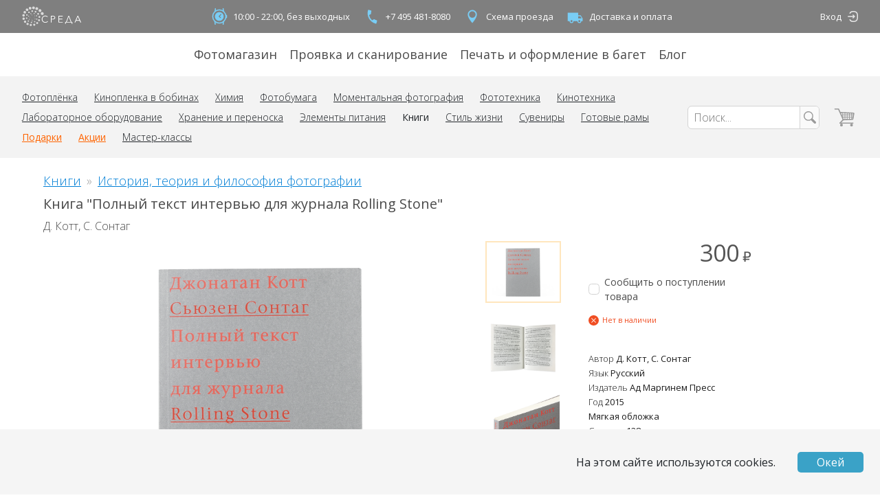

--- FILE ---
content_type: text/html; charset=utf-8
request_url: https://sreda.photo/goods/kott_sontag_polnyi_tekst_intervyu_dlya_zhurnala_rolling_stone
body_size: 23405
content:
<!doctype html>
<html data-n-head-ssr>
  <head >
    <title>&quot;Полный текст интервью для жкрнала Rolling Stone&quot;</title><meta data-n-head="ssr" charset="utf-8"><meta data-n-head="ssr" name="viewport" content="width=device-width, initial-scale=1"><meta data-n-head="ssr" name="yandex-verification" content="67b123384210decb"><meta data-n-head="ssr" data-hid="description" name="description" content="В 1978 году Джонатан Котт, редактор журнала Rolling Stone, известный своими проницательными беседами, взял интервью у Сьюзен Сонтаг сначала в Париже, а затем в Нью-Йорке."><meta data-n-head="ssr" data-hid="keywords" name="keywords" keywords="Полный текст интервью для журнала Rolling Stone, Джонатан Котт, Сьюзен Сонтаг, книга"><meta data-n-head="ssr" data-hid="image" content="https://sreda.photo/product-images/kott_sontag_polnyi_tekst_intervyu_dlya_zhurnala_rolling_stone.WabgsTXxdr.1.png" property="og:image"><link data-n-head="ssr" rel="apple-touch-icon" sizes="57x57" href="/favicons/apple-icon-57x57.png"><link data-n-head="ssr" rel="apple-touch-icon" sizes="60x60" href="/favicons/apple-icon-60x60.png"><link data-n-head="ssr" rel="apple-touch-icon" sizes="72x72" href="/favicons/apple-icon-72x72.png"><link data-n-head="ssr" rel="apple-touch-icon" sizes="76x76" href="/favicons/apple-icon-76x76.png"><link data-n-head="ssr" rel="apple-touch-icon" sizes="114x114" href="/favicons/apple-icon-114x114.png"><link data-n-head="ssr" rel="apple-touch-icon" sizes="120x120" href="/favicons/apple-icon-120x120.png"><link data-n-head="ssr" rel="apple-touch-icon" sizes="144x144" href="/favicons/apple-icon-144x144.png"><link data-n-head="ssr" rel="apple-touch-icon" sizes="152x152" href="/favicons/apple-icon-152x152.png"><link data-n-head="ssr" rel="apple-touch-icon" sizes="180x180" href="/favicons/apple-icon-180x180.png"><link data-n-head="ssr" rel="icon" type="image/png" sizes="192x192" href="/favicons/android-icon-192x192.png"><link data-n-head="ssr" rel="icon" type="image/png" sizes="32x32" href="/favicons/favicon-32x32.png"><link data-n-head="ssr" rel="icon" type="image/png" sizes="96x96" href="/favicons/favicon-96x96.png"><link data-n-head="ssr" rel="icon" type="image/png" sizes="16x16" href="/favicons/favicon-16x16.png"><link data-n-head="ssr" rel="stylesheet" href="https://fonts.googleapis.com/css?family=Open+Sans:300,400,600,700&amp;amp;subset=cyrillic"><link data-n-head="ssr" rel="stylesheet" href="https://points.boxberry.ru/css/boxberry.css"><link data-n-head="ssr" href="https://mc.yandex.ru/metrika/tag.js" rel="preload" as="script"><script data-n-head="ssr" src="https://points.boxberry.ru/js/boxberry.js" type="text/javascript"></script><link rel="preload" href="/_nuxt/a3dacf3.js" as="script"><link rel="preload" href="/_nuxt/4f46013.js" as="script"><link rel="preload" href="/_nuxt/ab852ce.js" as="script"><link rel="preload" href="/_nuxt/css/8562b99.css" as="style"><link rel="preload" href="/_nuxt/b286f8b.js" as="script"><link rel="preload" href="/_nuxt/css/845403e.css" as="style"><link rel="preload" href="/_nuxt/92ee6fb.js" as="script"><link rel="preload" href="/_nuxt/css/a94eb68.css" as="style"><link rel="preload" href="/_nuxt/924c6ce.js" as="script"><link rel="stylesheet" href="/_nuxt/css/8562b99.css"><link rel="stylesheet" href="/_nuxt/css/845403e.css"><link rel="stylesheet" href="/_nuxt/css/a94eb68.css">
  </head>
  <body >
    <div data-server-rendered="true" id="__nuxt"><!----><div id="__layout"><div class="container_TVvey"><!----> <div style="display: none;"><div class="root_zUQnj"><ul class="content-wrapper container_YoLRG"><li class="logoContainer_KWI8M"><a href="/" data-mode="desktop" class="container_Xrxaw"><svg xmlns="http://www.w3.org/2000/svg" viewBox="0 0 100 35"><path d="M35.821 13.027a2.465 2.465 0 01-2.896 1.941 2.465 2.465 0 01-1.934-2.901 2.465 2.465 0 012.896-1.941 2.465 2.465 0 011.934 2.9zm-3.767-5.062a2.405 2.405 0 01-2.825 1.894 2.405 2.405 0 01-1.886-2.83 2.405 2.405 0 012.825-1.894 2.405 2.405 0 011.886 2.83zm-5.314-3.36A2.34 2.34 0 0124 6.46a2.34 2.34 0 01-1.849-2.745 2.34 2.34 0 012.74-1.856 2.34 2.34 0 011.85 2.745zM21.294 3.27a2.291 2.291 0 01-2.692 1.804 2.291 2.291 0 01-1.798-2.696A2.291 2.291 0 0119.496.574a2.291 2.291 0 011.798 2.697zm-5.699.643a2.23 2.23 0 01-2.62 1.756 2.23 2.23 0 01-1.75-2.625 2.23 2.23 0 012.62-1.756 2.23 2.23 0 011.75 2.625zM10.508 6.52a2.17 2.17 0 01-2.55 1.709 2.17 2.17 0 01-1.702-2.554 2.17 2.17 0 012.55-1.71 2.17 2.17 0 011.702 2.555zm-3.823 4.216a2.117 2.117 0 01-2.487 1.667 2.117 2.117 0 01-1.661-2.492 2.117 2.117 0 012.487-1.667 2.117 2.117 0 011.661 2.492zm-2.074 5.277a2.057 2.057 0 01-2.416 1.62 2.057 2.057 0 01-1.614-2.42 2.057 2.057 0 012.417-1.62 2.057 2.057 0 011.613 2.42zm.068 5.639a1.996 1.996 0 01-2.346 1.572 1.996 1.996 0 01-1.566-2.35 1.996 1.996 0 012.346-1.571 1.996 1.996 0 011.566 2.349zm2.283 5.13a1.936 1.936 0 01-2.274 1.524 1.936 1.936 0 01-1.519-2.279 1.936 1.936 0 012.274-1.524 1.936 1.936 0 011.519 2.278zm4.12 3.802a1.875 1.875 0 01-2.203 1.476 1.875 1.875 0 01-1.471-2.206 1.875 1.875 0 012.203-1.477 1.875 1.875 0 011.47 2.207zm5.204 1.698a1.82 1.82 0 01-2.13 1.443 1.82 1.82 0 01-1.437-2.134 1.82 1.82 0 012.13-1.443 1.82 1.82 0 011.437 2.134zm5.667-.408a1.762 1.762 0 01-2.07 1.387A1.762 1.762 0 0118.5 31.19a1.762 1.762 0 012.07-1.388 1.762 1.762 0 011.383 2.074zm4.777-2.938a1.702 1.702 0 01-1.999 1.34 1.702 1.702 0 01-1.334-2.002 1.702 1.702 0 011.999-1.34 1.702 1.702 0 011.334 2.002zm3.01-4.75a1.641 1.641 0 01-1.927 1.292 1.641 1.641 0 01-1.288-1.931 1.641 1.641 0 011.928-1.292 1.641 1.641 0 011.288 1.93zm.607-5.606a1.588 1.588 0 01-1.865 1.25 1.588 1.588 0 01-1.246-1.868 1.588 1.588 0 011.866-1.25 1.588 1.588 0 011.245 1.868zm-2.154-5.24a1.528 1.528 0 01-1.795 1.204 1.528 1.528 0 01-1.198-1.798 1.528 1.528 0 011.794-1.203c.827.164 1.363.97 1.199 1.798zm-4.404-3.605a1.467 1.467 0 01-1.724 1.156 1.467 1.467 0 01-1.15-1.727 1.467 1.467 0 011.723-1.155c.794.158 1.309.93 1.15 1.726zm-5.601-1.052a1.407 1.407 0 01-1.653 1.108 1.407 1.407 0 01-1.103-1.655 1.407 1.407 0 011.653-1.108 1.407 1.407 0 011.103 1.655zm-5.32 1.983a1.354 1.354 0 01-1.59 1.066 1.354 1.354 0 01-1.062-1.593 1.354 1.354 0 011.59-1.066 1.354 1.354 0 011.062 1.593zm-3.486 4.44a1.293 1.293 0 01-1.52 1.018 1.293 1.293 0 01-1.014-1.522c.14-.701.82-1.157 1.52-1.018.699.139 1.153.82 1.014 1.522zm-.55 5.568a1.233 1.233 0 01-1.447.97 1.233 1.233 0 01-.967-1.45 1.233 1.233 0 011.448-.97c.667.132 1.1.781.967 1.45zm2.76 4.837a1.172 1.172 0 01-1.377.923 1.172 1.172 0 01-.92-1.379 1.172 1.172 0 011.377-.923c.635.126 1.046.744.92 1.38zm5.057 2.309a1.12 1.12 0 01-1.315.881 1.12 1.12 0 01-.878-1.317 1.12 1.12 0 011.315-.881c.605.12.998.71.878 1.317zm5.388-1.28a1.059 1.059 0 01-1.244.833 1.059 1.059 0 01-.83-1.246 1.059 1.059 0 011.243-.833c.573.113.945.671.83 1.245zm3.356-4.426a.998.998 0 01-1.172.786.998.998 0 01-.783-1.175.998.998 0 011.172-.786 1 1 0 01.783 1.175zm-.36-5.563a.938.938 0 11-.735-1.104.937.937 0 01.735 1.104zm-4.105-3.824a.877.877 0 11-1.722-.34.877.877 0 011.722.34zm-5.586.133a.824.824 0 11-1.618-.32.824.824 0 011.618.32zm-3.64 4.215a.764.764 0 11-1.498-.296.764.764 0 011.499.296zm.949 5.38a.703.703 0 11-1.38-.272.703.703 0 011.38.272zm4.881 2.357a.643.643 0 11-1.261-.25.643.643 0 011.261.25zm4.559-2.921a.59.59 0 11-1.157-.229.59.59 0 011.157.229zm-.433-5.391a.53.53 0 11-1.038-.205.53.53 0 011.038.205zm-5.112-1.797a.469.469 0 11-.92-.182.469.469 0 01.92.182zm-3.265 4.215a.408.408 0 11-.801-.159.408.408 0 01.801.159zm3.45 3.874a.355.355 0 11-.698-.138.355.355 0 01.698.138zm3.914-3.236a.295.295 0 11-.579-.115.295.295 0 01.579.115zm-3.637-3.465a.234.234 0 11-.46-.09.234.234 0 01.46.09zm-1.96 4.306a.213.213 0 11-.418-.083.213.213 0 01.418.083z" data-fill></path> <path d="M42.851 25.921c-.202.3-.439.577-.704.824a4.58 4.58 0 01-.954.687c-.378.204-.78.361-1.196.468a5.64 5.64 0 01-1.431.174 6.253 6.253 0 01-2.393-.453 5.588 5.588 0 01-3.135-3.15 6.345 6.345 0 01-.447-2.409 6.247 6.247 0 01.455-2.41 5.68 5.68 0 013.15-3.149 6.147 6.147 0 012.37-.453c.818 0 1.628.17 2.377.499.345.153.67.345.97.574.29.21.547.464.757.755l-.97.71a2.91 2.91 0 00-.477-.552 3.256 3.256 0 00-.704-.483 4.437 4.437 0 00-.886-.34 3.94 3.94 0 00-1.03-.128 4.766 4.766 0 00-1.999.4 4.497 4.497 0 00-1.514 1.088 4.733 4.733 0 00-.946 1.6 5.576 5.576 0 00.007 3.777c.21.584.532 1.123.947 1.586a4.49 4.49 0 001.514 1.088 4.72 4.72 0 001.984.4 4.492 4.492 0 001.878-.4 3.556 3.556 0 001.514-1.292l.863.59zm4.915-9.576h3.24a6.293 6.293 0 011.59.188c.44.109.854.301 1.22.567.326.251.585.578.757.952.202.427.303.894.295 1.367a3 3 0 01-.28 1.351 2.607 2.607 0 01-.757.952c-.371.268-.79.463-1.234.574a6.126 6.126 0 01-1.628.144h-2.037v5.287h-1.166V16.345zm1.166 5.135h1.976a3.452 3.452 0 002.083-.55c.468-.36.733-.923.711-1.511a1.743 1.743 0 00-.757-1.556 3.688 3.688 0 00-2.067-.491h-1.946v4.108zm12.38 5.265h6.134v1.034h-7.3V16.345h7.11v1.034h-5.944v3.928h5.55v1.034h-5.55zM72.55 27.78v2.265h-1.167v-3.33h1.424l3.9-10.37h1.135l3.87 10.37h1.423v3.277H81.97v-2.265l-9.42.052zm1.438-1.066h6.542l-3.27-9.063-3.272 9.063zm14.084 1.066h-1.28l4.953-11.435h1.173l4.922 11.434h-1.295l-1.264-3.02h-5.93l-1.279 3.02zm1.681-4.072h5.05l-2.528-6.042-2.522 6.042z" data-fill data-title></path></svg></a></li> <li><ul class="container_80cOG"><li><span class="link_dt71C"><div class="icon_eOE1l"><svg xmlns="http://www.w3.org/2000/svg" viewBox="0 0 40 40"><g fill="none" transform="translate(8 4)"><circle cx="12" cy="16" r="12" stroke-width="2" data-stroke></circle> <path d="M12.705 15.677l2.826-2.926a.764.764 0 00-1.098-1.062l-3.388 3.508a.764.764 0 00.256 1.236l2.189 2.189a.764.764 0 101.08-1.08l-1.865-1.865zM12 24a8 8 0 110-16 8 8 0 010 16z" data-fill></path> <rect width="2" height="6" x="24" y="13" rx="1" data-fill></rect> <path d="M5.003.8c.553 0 .964.382.917.854l-.51 5.123c-.046.471-.533.854-1.086.854s-.964-.383-.917-.854l.51-5.123C3.962 1.182 4.45.8 5.002.8zM18.92.8c.554 0 1.04.382 1.087.854l.51 5.123c.046.471-.364.854-.918.854-.553 0-1.04-.383-1.086-.854l-.51-5.123c-.046-.472.364-.854.918-.854zM4.6 31.13c-.554 0-1.04-.382-1.087-.853l-.51-5.123c-.046-.472.364-.854.918-.854.553 0 1.04.382 1.086.854l.51 5.123c.046.471-.364.854-.918.854zm14.32 0c-.553 0-.963-.382-.916-.853l.509-5.123c.047-.472.533-.854 1.086-.854.554 0 .964.382.917.854l-.509 5.123c-.047.471-.533.854-1.086.854z" data-fill></path></g></svg></div>

      10:00 - 22:00, без выходных
    </span></li> <li><a href="tel:+74954818080" class="color-inherit no-decoration hover:underline link_dt71C"><div class="icon_eOE1l"><svg xmlns="http://www.w3.org/2000/svg" viewBox="0 0 40 40"><path d="M14.803 17.512a17.673 17.673 0 005.436 9.416l3.144-1.815a1.16 1.16 0 011.221.038 13.308 13.308 0 003.851 1.72c.62.166.991.81.825 1.429l-1.053 3.933a1.17 1.17 0 01-1.43.825c-10.581-2.835-16.859-13.71-14.024-24.29a1.17 1.17 0 011.43-.826L18.145 9c.62.166.992.809.825 1.429a13.254 13.254 0 00-.435 4.195 1.17 1.17 0 01-.59 1.074l-3.143 1.815z" data-fill></path></svg></div>
      +7 495 481-8080
    </a></li> <li><a href="/map" class="color-inherit no-decoration hover:underline link_dt71C"><div class="icon_eOE1l"><svg xmlns="http://www.w3.org/2000/svg" viewBox="0 0 40 40"><path d="M20 8.086a8.333 8.333 0 00-8.34 8.34c0 6.255 8.34 15.488 8.34 15.488s8.34-9.233 8.34-15.488c0-4.61-3.73-8.34-8.34-8.34zM20 22.4a5.976 5.976 0 01-5.974-5.973A5.976 5.976 0 0120 10.452a5.976 5.976 0 015.974 5.974A5.976 5.976 0 0120 22.399z" data-fill></path></svg></div>
      Схема проезда
    </a></li> <li><a href="/delivery" class="color-inherit no-decoration hover:underline link_dt71C"><div class="icon_eOE1l"><svg xmlns="http://www.w3.org/2000/svg" viewBox="0 0 40 40"><path d="M24.91 17.763v-4.746H6V28.44h3.364a3.547 3.547 0 003.545 3.559 3.548 3.548 0 003.546-3.56h7.09c0 1.97 1.584 3.56 3.546 3.56a3.548 3.548 0 003.545-3.56H33v-4.932l-3.545-5.745h-4.546zM11.135 28.44a1.774 1.774 0 113.546 0 1.774 1.774 0 11-3.546 0zm20.044-4.933h-6.27v-3.966h3.954l2.316 3.966zm-5.862 4.933a1.774 1.774 0 113.546 0 1.774 1.774 0 11-3.546 0z" data-fill></path></svg></div>
      Доставка и оплата
    </a></li></ul></li> <li class="authContainer_m5+6m"><div data-mode="desktop" class="container_L38+k"><a href="/login" external="" class="no-decoration hover:underline name_zbCx8">
      Вход
    </a> <a href="/login" external="" class="no-decoration hover:underline icon_dnafo"><svg viewBox="0 0 15 15" xmlns="http://www.w3.org/2000/svg"><path d="M8.019 0a5.281 5.281 0 00-5.017 3.631h1.513a3.872 3.872 0 013.504-2.223h1.669a3.871 3.871 0 013.871 3.871v4.447a3.871 3.871 0 01-3.871 3.87h-1.67a3.872 3.872 0 01-3.503-2.222H3.002a5.281 5.281 0 005.017 3.63h1.669a5.28 5.28 0 005.279-5.278V5.279A5.28 5.28 0 009.687 0H8.02z" data-fill></path> <path d="M11.113 7.533l-2.37 2.428a.724.724 0 01-.237.175.668.668 0 01-.281.062.658.658 0 01-.474-.186.607.607 0 01-.193-.455.756.756 0 01.222-.53l.861-.794H1.696a.676.676 0 01-.494-.2.675.675 0 01-.202-.5c0-.195.067-.36.202-.494a.672.672 0 01.494-.202h6.945l-.86-.913a.869.869 0 01-.168-.246.632.632 0 01-.055-.254c0-.16.066-.299.198-.416a.683.683 0 01.469-.176.686.686 0 01.518.237l2.37 2.464z" data-fill></path></svg></a></div></li></ul></div> <!----> <div class="root_sTW+e"><ul class="content-wrapper container_GtHnv"><li><a href="/shop">
          Фотомагазин
        </a></li><li><a href="/lab">
          Проявка и сканирование
        </a></li><li><a href="/print" data-remote>
          Печать и оформление в багет
        </a></li><li><a href="https://blog.sreda.photo" target="_blank" rel="noopener noreferrer">
          Блог
        </a></li></ul></div> <div class="container_Wp-aI"><div class="mobileContainer_3AauE"><div class="content-wrapper container_Nsc5h"><ul class="toolbar_VP75G"><li><a href="/map" class="iconLink_CmWqM"><svg xmlns="http://www.w3.org/2000/svg" viewBox="0 0 40 40"><path d="M20 8.086a8.333 8.333 0 00-8.34 8.34c0 6.255 8.34 15.488 8.34 15.488s8.34-9.233 8.34-15.488c0-4.61-3.73-8.34-8.34-8.34zM20 22.4a5.976 5.976 0 01-5.974-5.973A5.976 5.976 0 0120 10.452a5.976 5.976 0 015.974 5.974A5.976 5.976 0 0120 22.399z" data-fill></path></svg></a></li> <li><a href="tel:+74954818080" class="iconLink_CmWqM"><svg xmlns="http://www.w3.org/2000/svg" viewBox="0 0 40 40"><path d="M14.803 17.512a17.673 17.673 0 005.436 9.416l3.144-1.815a1.16 1.16 0 011.221.038 13.308 13.308 0 003.851 1.72c.62.166.991.81.825 1.429l-1.053 3.933a1.17 1.17 0 01-1.43.825c-10.581-2.835-16.859-13.71-14.024-24.29a1.17 1.17 0 011.43-.826L18.145 9c.62.166.992.809.825 1.429a13.254 13.254 0 00-.435 4.195 1.17 1.17 0 01-.59 1.074l-3.143 1.815z" data-fill></path></svg></a></li> <li class="toolbarLogoContainer_SxNat"><a href="/" data-mode="mobile" class="container_Xrxaw"><svg xmlns="http://www.w3.org/2000/svg" viewBox="0 0 100 35"><path d="M35.821 13.027a2.465 2.465 0 01-2.896 1.941 2.465 2.465 0 01-1.934-2.901 2.465 2.465 0 012.896-1.941 2.465 2.465 0 011.934 2.9zm-3.767-5.062a2.405 2.405 0 01-2.825 1.894 2.405 2.405 0 01-1.886-2.83 2.405 2.405 0 012.825-1.894 2.405 2.405 0 011.886 2.83zm-5.314-3.36A2.34 2.34 0 0124 6.46a2.34 2.34 0 01-1.849-2.745 2.34 2.34 0 012.74-1.856 2.34 2.34 0 011.85 2.745zM21.294 3.27a2.291 2.291 0 01-2.692 1.804 2.291 2.291 0 01-1.798-2.696A2.291 2.291 0 0119.496.574a2.291 2.291 0 011.798 2.697zm-5.699.643a2.23 2.23 0 01-2.62 1.756 2.23 2.23 0 01-1.75-2.625 2.23 2.23 0 012.62-1.756 2.23 2.23 0 011.75 2.625zM10.508 6.52a2.17 2.17 0 01-2.55 1.709 2.17 2.17 0 01-1.702-2.554 2.17 2.17 0 012.55-1.71 2.17 2.17 0 011.702 2.555zm-3.823 4.216a2.117 2.117 0 01-2.487 1.667 2.117 2.117 0 01-1.661-2.492 2.117 2.117 0 012.487-1.667 2.117 2.117 0 011.661 2.492zm-2.074 5.277a2.057 2.057 0 01-2.416 1.62 2.057 2.057 0 01-1.614-2.42 2.057 2.057 0 012.417-1.62 2.057 2.057 0 011.613 2.42zm.068 5.639a1.996 1.996 0 01-2.346 1.572 1.996 1.996 0 01-1.566-2.35 1.996 1.996 0 012.346-1.571 1.996 1.996 0 011.566 2.349zm2.283 5.13a1.936 1.936 0 01-2.274 1.524 1.936 1.936 0 01-1.519-2.279 1.936 1.936 0 012.274-1.524 1.936 1.936 0 011.519 2.278zm4.12 3.802a1.875 1.875 0 01-2.203 1.476 1.875 1.875 0 01-1.471-2.206 1.875 1.875 0 012.203-1.477 1.875 1.875 0 011.47 2.207zm5.204 1.698a1.82 1.82 0 01-2.13 1.443 1.82 1.82 0 01-1.437-2.134 1.82 1.82 0 012.13-1.443 1.82 1.82 0 011.437 2.134zm5.667-.408a1.762 1.762 0 01-2.07 1.387A1.762 1.762 0 0118.5 31.19a1.762 1.762 0 012.07-1.388 1.762 1.762 0 011.383 2.074zm4.777-2.938a1.702 1.702 0 01-1.999 1.34 1.702 1.702 0 01-1.334-2.002 1.702 1.702 0 011.999-1.34 1.702 1.702 0 011.334 2.002zm3.01-4.75a1.641 1.641 0 01-1.927 1.292 1.641 1.641 0 01-1.288-1.931 1.641 1.641 0 011.928-1.292 1.641 1.641 0 011.288 1.93zm.607-5.606a1.588 1.588 0 01-1.865 1.25 1.588 1.588 0 01-1.246-1.868 1.588 1.588 0 011.866-1.25 1.588 1.588 0 011.245 1.868zm-2.154-5.24a1.528 1.528 0 01-1.795 1.204 1.528 1.528 0 01-1.198-1.798 1.528 1.528 0 011.794-1.203c.827.164 1.363.97 1.199 1.798zm-4.404-3.605a1.467 1.467 0 01-1.724 1.156 1.467 1.467 0 01-1.15-1.727 1.467 1.467 0 011.723-1.155c.794.158 1.309.93 1.15 1.726zm-5.601-1.052a1.407 1.407 0 01-1.653 1.108 1.407 1.407 0 01-1.103-1.655 1.407 1.407 0 011.653-1.108 1.407 1.407 0 011.103 1.655zm-5.32 1.983a1.354 1.354 0 01-1.59 1.066 1.354 1.354 0 01-1.062-1.593 1.354 1.354 0 011.59-1.066 1.354 1.354 0 011.062 1.593zm-3.486 4.44a1.293 1.293 0 01-1.52 1.018 1.293 1.293 0 01-1.014-1.522c.14-.701.82-1.157 1.52-1.018.699.139 1.153.82 1.014 1.522zm-.55 5.568a1.233 1.233 0 01-1.447.97 1.233 1.233 0 01-.967-1.45 1.233 1.233 0 011.448-.97c.667.132 1.1.781.967 1.45zm2.76 4.837a1.172 1.172 0 01-1.377.923 1.172 1.172 0 01-.92-1.379 1.172 1.172 0 011.377-.923c.635.126 1.046.744.92 1.38zm5.057 2.309a1.12 1.12 0 01-1.315.881 1.12 1.12 0 01-.878-1.317 1.12 1.12 0 011.315-.881c.605.12.998.71.878 1.317zm5.388-1.28a1.059 1.059 0 01-1.244.833 1.059 1.059 0 01-.83-1.246 1.059 1.059 0 011.243-.833c.573.113.945.671.83 1.245zm3.356-4.426a.998.998 0 01-1.172.786.998.998 0 01-.783-1.175.998.998 0 011.172-.786 1 1 0 01.783 1.175zm-.36-5.563a.938.938 0 11-.735-1.104.937.937 0 01.735 1.104zm-4.105-3.824a.877.877 0 11-1.722-.34.877.877 0 011.722.34zm-5.586.133a.824.824 0 11-1.618-.32.824.824 0 011.618.32zm-3.64 4.215a.764.764 0 11-1.498-.296.764.764 0 011.499.296zm.949 5.38a.703.703 0 11-1.38-.272.703.703 0 011.38.272zm4.881 2.357a.643.643 0 11-1.261-.25.643.643 0 011.261.25zm4.559-2.921a.59.59 0 11-1.157-.229.59.59 0 011.157.229zm-.433-5.391a.53.53 0 11-1.038-.205.53.53 0 011.038.205zm-5.112-1.797a.469.469 0 11-.92-.182.469.469 0 01.92.182zm-3.265 4.215a.408.408 0 11-.801-.159.408.408 0 01.801.159zm3.45 3.874a.355.355 0 11-.698-.138.355.355 0 01.698.138zm3.914-3.236a.295.295 0 11-.579-.115.295.295 0 01.579.115zm-3.637-3.465a.234.234 0 11-.46-.09.234.234 0 01.46.09zm-1.96 4.306a.213.213 0 11-.418-.083.213.213 0 01.418.083z" data-fill></path> <path d="M42.851 25.921c-.202.3-.439.577-.704.824a4.58 4.58 0 01-.954.687c-.378.204-.78.361-1.196.468a5.64 5.64 0 01-1.431.174 6.253 6.253 0 01-2.393-.453 5.588 5.588 0 01-3.135-3.15 6.345 6.345 0 01-.447-2.409 6.247 6.247 0 01.455-2.41 5.68 5.68 0 013.15-3.149 6.147 6.147 0 012.37-.453c.818 0 1.628.17 2.377.499.345.153.67.345.97.574.29.21.547.464.757.755l-.97.71a2.91 2.91 0 00-.477-.552 3.256 3.256 0 00-.704-.483 4.437 4.437 0 00-.886-.34 3.94 3.94 0 00-1.03-.128 4.766 4.766 0 00-1.999.4 4.497 4.497 0 00-1.514 1.088 4.733 4.733 0 00-.946 1.6 5.576 5.576 0 00.007 3.777c.21.584.532 1.123.947 1.586a4.49 4.49 0 001.514 1.088 4.72 4.72 0 001.984.4 4.492 4.492 0 001.878-.4 3.556 3.556 0 001.514-1.292l.863.59zm4.915-9.576h3.24a6.293 6.293 0 011.59.188c.44.109.854.301 1.22.567.326.251.585.578.757.952.202.427.303.894.295 1.367a3 3 0 01-.28 1.351 2.607 2.607 0 01-.757.952c-.371.268-.79.463-1.234.574a6.126 6.126 0 01-1.628.144h-2.037v5.287h-1.166V16.345zm1.166 5.135h1.976a3.452 3.452 0 002.083-.55c.468-.36.733-.923.711-1.511a1.743 1.743 0 00-.757-1.556 3.688 3.688 0 00-2.067-.491h-1.946v4.108zm12.38 5.265h6.134v1.034h-7.3V16.345h7.11v1.034h-5.944v3.928h5.55v1.034h-5.55zM72.55 27.78v2.265h-1.167v-3.33h1.424l3.9-10.37h1.135l3.87 10.37h1.423v3.277H81.97v-2.265l-9.42.052zm1.438-1.066h6.542l-3.27-9.063-3.272 9.063zm14.084 1.066h-1.28l4.953-11.435h1.173l4.922 11.434h-1.295l-1.264-3.02h-5.93l-1.279 3.02zm1.681-4.072h5.05l-2.528-6.042-2.522 6.042z" data-fill data-title></path></svg></a></li> <li><a href="/cart" class="color-inherit no-decoration hover:no-decoration container_1GHvI"><svg xmlns="http://www.w3.org/2000/svg" viewBox="0 0 29 29"><g transform="translate(.74 1.833)" data-fill><rect width="19.672" height="1.584" x="7.082" y="19.805" rx=".792"></rect> <rect width="6.295" height="1.584" rx=".792"></rect> <rect width="8.461" height="1.584" x="5.852" y="17.373" rx=".792" transform="rotate(-46 10.083 18.165)"></rect> <rect width="14.918" height="1.584" x="11.068" y="14.82" rx=".792" transform="rotate(-3 18.527 15.613)"></rect> <rect width="19.686" height="1.584" x="7.878" y="5.377" rx=".792" transform="rotate(3 17.721 6.169)"></rect> <rect width="9.572" height="1.584" x="21.7" y="10.251" rx=".792" transform="rotate(-80 26.486 11.043)"></rect> <rect width="16.983" height="1.584" x=".628" y="7.658" rx=".792" transform="rotate(-114 9.12 8.45)"></rect> <rect width="1" height="7.922" x="11.016" y="6.337" rx=".5"></rect> <rect width="1" height="9.506" x="14.164" y="6.337" rx=".5"></rect> <rect width="1" height="9.506" x="17.311" y="6.337" rx=".5"></rect> <rect width="1" height="9.506" x="20.459" y="6.337" rx=".5"></rect> <rect width="1" height="9.506" x="23.606" y="6.337" rx=".5"></rect> <rect width="1" height="16.636" x="17.992" y=".686" rx=".5" transform="rotate(-90 18.492 9.004)"></rect> <rect width="1" height="16.636" x="17.992" y="3.854" rx=".5" transform="rotate(-90 18.492 12.172)"></rect> <ellipse cx="9.836" cy="23.369" rx="1.967" ry="1.98"></ellipse> <ellipse cx="24" cy="23.369" rx="1.967" ry="1.98"></ellipse></g></svg> <!----></a></li> <li class="burgerContainer_dRMD1"><button type="button" class="root_zxZIP"><svg xmlns="http://www.w3.org/2000/svg" viewBox="0 0 22 22"><g transform="translate(0 3)"><path d="M0 0h22v2H0zM0 7h22v2H0zM0 14h22v2H0z" data-fill></path></g></svg></button></li></ul> <!----> <!----></div></div> <div class="desktopContainer_3lkei"><div class="content-wrapper"><ul class="container_PIUJK"><li><div data-mode="desktop" class="container_-Wp2A"><ul><li><a href="/shop/films">
      Фотоплёнка
    </a></li><li><a href="/shop/cine-film">
      Кинопленка в бобинах
    </a></li><li><a href="/shop/chemicals">
      Химия
    </a></li><li><a href="/shop/photographic_paper">
      Фотобумага
    </a></li><li><a href="/shop/instant-photo">
      Моментальная фотография
    </a></li><li><a href="/shop/film-equipment">
      Фототехника
    </a></li><li><a href="/shop/movie-production">
      Кинотехника
    </a></li><li><a href="/shop/lab-equipment">
      Лабораторное оборудование
    </a></li><li><a href="/shop/storage">
      Хранение и переноска
    </a></li><li><a href="/shop/battery">
      Элементы питания
    </a></li><li data-selected="true"><a href="/shop/books">
      Книги
    </a></li><li><a href="/shop/lifestyle">
      Стиль жизни
    </a></li><li><a href="/shop/souvenirs">
      Сувениры
    </a></li><li><a href="/shop/frames">
      Готовые рамы
    </a></li> <li data-attention="true"><a href="/shop/gifts">
      Подарки
    </a></li><li data-attention="true"><a href="/shop/sales">
      Акции
    </a></li><li><a href="/workshops">
      Мастер-классы
    </a></li></ul></div></li> <li class="searchContainer_nPonF"><form action="." class="container_olNYG"><input name="search" type="search" placeholder="Поиск..." value=""> <button type="submit" class="searchButton_3rL8g"><svg xmlns="http://www.w3.org/2000/svg" viewBox="0 0 20 20"><path d="M3.03 3.026c-2.702 2.702-2.71 7.128-.007 9.83 2.29 2.289 5.82 2.638 8.486 1.047l4.767 4.634a1.619 1.619 0 002.317-.052 1.676 1.676 0 00-.046-2.35l-4.694-4.55c1.646-2.675 1.312-6.246-1-8.559C10.15.325 5.73.325 3.03 3.026zm.998 1a5.505 5.505 0 017.826 0 5.505 5.505 0 010 7.824 5.505 5.505 0 01-7.826 0 5.505 5.505 0 010-7.825z" data-fill></path></svg></button></form></li> <li><a href="/cart" class="color-inherit no-decoration hover:no-decoration container_1GHvI"><svg xmlns="http://www.w3.org/2000/svg" viewBox="0 0 29 29"><g transform="translate(.74 1.833)" data-fill><rect width="19.672" height="1.584" x="7.082" y="19.805" rx=".792"></rect> <rect width="6.295" height="1.584" rx=".792"></rect> <rect width="8.461" height="1.584" x="5.852" y="17.373" rx=".792" transform="rotate(-46 10.083 18.165)"></rect> <rect width="14.918" height="1.584" x="11.068" y="14.82" rx=".792" transform="rotate(-3 18.527 15.613)"></rect> <rect width="19.686" height="1.584" x="7.878" y="5.377" rx=".792" transform="rotate(3 17.721 6.169)"></rect> <rect width="9.572" height="1.584" x="21.7" y="10.251" rx=".792" transform="rotate(-80 26.486 11.043)"></rect> <rect width="16.983" height="1.584" x=".628" y="7.658" rx=".792" transform="rotate(-114 9.12 8.45)"></rect> <rect width="1" height="7.922" x="11.016" y="6.337" rx=".5"></rect> <rect width="1" height="9.506" x="14.164" y="6.337" rx=".5"></rect> <rect width="1" height="9.506" x="17.311" y="6.337" rx=".5"></rect> <rect width="1" height="9.506" x="20.459" y="6.337" rx=".5"></rect> <rect width="1" height="9.506" x="23.606" y="6.337" rx=".5"></rect> <rect width="1" height="16.636" x="17.992" y=".686" rx=".5" transform="rotate(-90 18.492 9.004)"></rect> <rect width="1" height="16.636" x="17.992" y="3.854" rx=".5" transform="rotate(-90 18.492 12.172)"></rect> <ellipse cx="9.836" cy="23.369" rx="1.967" ry="1.98"></ellipse> <ellipse cx="24" cy="23.369" rx="1.967" ry="1.98"></ellipse></g></svg> <!----></a></li></ul></div></div></div></div> <ul class="intro_ctUUo"><li class="bannerContainer_5B8O+"><!----></li> <li class="toolbarContainer_Hvhcf"><div class="container_Wp-aI"><div class="mobileContainer_3AauE"><div class="content-wrapper container_Nsc5h"><ul class="toolbar_VP75G"><li><a href="/map" class="iconLink_CmWqM"><svg xmlns="http://www.w3.org/2000/svg" viewBox="0 0 40 40"><path d="M20 8.086a8.333 8.333 0 00-8.34 8.34c0 6.255 8.34 15.488 8.34 15.488s8.34-9.233 8.34-15.488c0-4.61-3.73-8.34-8.34-8.34zM20 22.4a5.976 5.976 0 01-5.974-5.973A5.976 5.976 0 0120 10.452a5.976 5.976 0 015.974 5.974A5.976 5.976 0 0120 22.399z" data-fill></path></svg></a></li> <li><a href="tel:+74954818080" class="iconLink_CmWqM"><svg xmlns="http://www.w3.org/2000/svg" viewBox="0 0 40 40"><path d="M14.803 17.512a17.673 17.673 0 005.436 9.416l3.144-1.815a1.16 1.16 0 011.221.038 13.308 13.308 0 003.851 1.72c.62.166.991.81.825 1.429l-1.053 3.933a1.17 1.17 0 01-1.43.825c-10.581-2.835-16.859-13.71-14.024-24.29a1.17 1.17 0 011.43-.826L18.145 9c.62.166.992.809.825 1.429a13.254 13.254 0 00-.435 4.195 1.17 1.17 0 01-.59 1.074l-3.143 1.815z" data-fill></path></svg></a></li> <li class="toolbarLogoContainer_SxNat"><a href="/" data-mode="mobile" class="container_Xrxaw"><svg xmlns="http://www.w3.org/2000/svg" viewBox="0 0 100 35"><path d="M35.821 13.027a2.465 2.465 0 01-2.896 1.941 2.465 2.465 0 01-1.934-2.901 2.465 2.465 0 012.896-1.941 2.465 2.465 0 011.934 2.9zm-3.767-5.062a2.405 2.405 0 01-2.825 1.894 2.405 2.405 0 01-1.886-2.83 2.405 2.405 0 012.825-1.894 2.405 2.405 0 011.886 2.83zm-5.314-3.36A2.34 2.34 0 0124 6.46a2.34 2.34 0 01-1.849-2.745 2.34 2.34 0 012.74-1.856 2.34 2.34 0 011.85 2.745zM21.294 3.27a2.291 2.291 0 01-2.692 1.804 2.291 2.291 0 01-1.798-2.696A2.291 2.291 0 0119.496.574a2.291 2.291 0 011.798 2.697zm-5.699.643a2.23 2.23 0 01-2.62 1.756 2.23 2.23 0 01-1.75-2.625 2.23 2.23 0 012.62-1.756 2.23 2.23 0 011.75 2.625zM10.508 6.52a2.17 2.17 0 01-2.55 1.709 2.17 2.17 0 01-1.702-2.554 2.17 2.17 0 012.55-1.71 2.17 2.17 0 011.702 2.555zm-3.823 4.216a2.117 2.117 0 01-2.487 1.667 2.117 2.117 0 01-1.661-2.492 2.117 2.117 0 012.487-1.667 2.117 2.117 0 011.661 2.492zm-2.074 5.277a2.057 2.057 0 01-2.416 1.62 2.057 2.057 0 01-1.614-2.42 2.057 2.057 0 012.417-1.62 2.057 2.057 0 011.613 2.42zm.068 5.639a1.996 1.996 0 01-2.346 1.572 1.996 1.996 0 01-1.566-2.35 1.996 1.996 0 012.346-1.571 1.996 1.996 0 011.566 2.349zm2.283 5.13a1.936 1.936 0 01-2.274 1.524 1.936 1.936 0 01-1.519-2.279 1.936 1.936 0 012.274-1.524 1.936 1.936 0 011.519 2.278zm4.12 3.802a1.875 1.875 0 01-2.203 1.476 1.875 1.875 0 01-1.471-2.206 1.875 1.875 0 012.203-1.477 1.875 1.875 0 011.47 2.207zm5.204 1.698a1.82 1.82 0 01-2.13 1.443 1.82 1.82 0 01-1.437-2.134 1.82 1.82 0 012.13-1.443 1.82 1.82 0 011.437 2.134zm5.667-.408a1.762 1.762 0 01-2.07 1.387A1.762 1.762 0 0118.5 31.19a1.762 1.762 0 012.07-1.388 1.762 1.762 0 011.383 2.074zm4.777-2.938a1.702 1.702 0 01-1.999 1.34 1.702 1.702 0 01-1.334-2.002 1.702 1.702 0 011.999-1.34 1.702 1.702 0 011.334 2.002zm3.01-4.75a1.641 1.641 0 01-1.927 1.292 1.641 1.641 0 01-1.288-1.931 1.641 1.641 0 011.928-1.292 1.641 1.641 0 011.288 1.93zm.607-5.606a1.588 1.588 0 01-1.865 1.25 1.588 1.588 0 01-1.246-1.868 1.588 1.588 0 011.866-1.25 1.588 1.588 0 011.245 1.868zm-2.154-5.24a1.528 1.528 0 01-1.795 1.204 1.528 1.528 0 01-1.198-1.798 1.528 1.528 0 011.794-1.203c.827.164 1.363.97 1.199 1.798zm-4.404-3.605a1.467 1.467 0 01-1.724 1.156 1.467 1.467 0 01-1.15-1.727 1.467 1.467 0 011.723-1.155c.794.158 1.309.93 1.15 1.726zm-5.601-1.052a1.407 1.407 0 01-1.653 1.108 1.407 1.407 0 01-1.103-1.655 1.407 1.407 0 011.653-1.108 1.407 1.407 0 011.103 1.655zm-5.32 1.983a1.354 1.354 0 01-1.59 1.066 1.354 1.354 0 01-1.062-1.593 1.354 1.354 0 011.59-1.066 1.354 1.354 0 011.062 1.593zm-3.486 4.44a1.293 1.293 0 01-1.52 1.018 1.293 1.293 0 01-1.014-1.522c.14-.701.82-1.157 1.52-1.018.699.139 1.153.82 1.014 1.522zm-.55 5.568a1.233 1.233 0 01-1.447.97 1.233 1.233 0 01-.967-1.45 1.233 1.233 0 011.448-.97c.667.132 1.1.781.967 1.45zm2.76 4.837a1.172 1.172 0 01-1.377.923 1.172 1.172 0 01-.92-1.379 1.172 1.172 0 011.377-.923c.635.126 1.046.744.92 1.38zm5.057 2.309a1.12 1.12 0 01-1.315.881 1.12 1.12 0 01-.878-1.317 1.12 1.12 0 011.315-.881c.605.12.998.71.878 1.317zm5.388-1.28a1.059 1.059 0 01-1.244.833 1.059 1.059 0 01-.83-1.246 1.059 1.059 0 011.243-.833c.573.113.945.671.83 1.245zm3.356-4.426a.998.998 0 01-1.172.786.998.998 0 01-.783-1.175.998.998 0 011.172-.786 1 1 0 01.783 1.175zm-.36-5.563a.938.938 0 11-.735-1.104.937.937 0 01.735 1.104zm-4.105-3.824a.877.877 0 11-1.722-.34.877.877 0 011.722.34zm-5.586.133a.824.824 0 11-1.618-.32.824.824 0 011.618.32zm-3.64 4.215a.764.764 0 11-1.498-.296.764.764 0 011.499.296zm.949 5.38a.703.703 0 11-1.38-.272.703.703 0 011.38.272zm4.881 2.357a.643.643 0 11-1.261-.25.643.643 0 011.261.25zm4.559-2.921a.59.59 0 11-1.157-.229.59.59 0 011.157.229zm-.433-5.391a.53.53 0 11-1.038-.205.53.53 0 011.038.205zm-5.112-1.797a.469.469 0 11-.92-.182.469.469 0 01.92.182zm-3.265 4.215a.408.408 0 11-.801-.159.408.408 0 01.801.159zm3.45 3.874a.355.355 0 11-.698-.138.355.355 0 01.698.138zm3.914-3.236a.295.295 0 11-.579-.115.295.295 0 01.579.115zm-3.637-3.465a.234.234 0 11-.46-.09.234.234 0 01.46.09zm-1.96 4.306a.213.213 0 11-.418-.083.213.213 0 01.418.083z" data-fill></path> <path d="M42.851 25.921c-.202.3-.439.577-.704.824a4.58 4.58 0 01-.954.687c-.378.204-.78.361-1.196.468a5.64 5.64 0 01-1.431.174 6.253 6.253 0 01-2.393-.453 5.588 5.588 0 01-3.135-3.15 6.345 6.345 0 01-.447-2.409 6.247 6.247 0 01.455-2.41 5.68 5.68 0 013.15-3.149 6.147 6.147 0 012.37-.453c.818 0 1.628.17 2.377.499.345.153.67.345.97.574.29.21.547.464.757.755l-.97.71a2.91 2.91 0 00-.477-.552 3.256 3.256 0 00-.704-.483 4.437 4.437 0 00-.886-.34 3.94 3.94 0 00-1.03-.128 4.766 4.766 0 00-1.999.4 4.497 4.497 0 00-1.514 1.088 4.733 4.733 0 00-.946 1.6 5.576 5.576 0 00.007 3.777c.21.584.532 1.123.947 1.586a4.49 4.49 0 001.514 1.088 4.72 4.72 0 001.984.4 4.492 4.492 0 001.878-.4 3.556 3.556 0 001.514-1.292l.863.59zm4.915-9.576h3.24a6.293 6.293 0 011.59.188c.44.109.854.301 1.22.567.326.251.585.578.757.952.202.427.303.894.295 1.367a3 3 0 01-.28 1.351 2.607 2.607 0 01-.757.952c-.371.268-.79.463-1.234.574a6.126 6.126 0 01-1.628.144h-2.037v5.287h-1.166V16.345zm1.166 5.135h1.976a3.452 3.452 0 002.083-.55c.468-.36.733-.923.711-1.511a1.743 1.743 0 00-.757-1.556 3.688 3.688 0 00-2.067-.491h-1.946v4.108zm12.38 5.265h6.134v1.034h-7.3V16.345h7.11v1.034h-5.944v3.928h5.55v1.034h-5.55zM72.55 27.78v2.265h-1.167v-3.33h1.424l3.9-10.37h1.135l3.87 10.37h1.423v3.277H81.97v-2.265l-9.42.052zm1.438-1.066h6.542l-3.27-9.063-3.272 9.063zm14.084 1.066h-1.28l4.953-11.435h1.173l4.922 11.434h-1.295l-1.264-3.02h-5.93l-1.279 3.02zm1.681-4.072h5.05l-2.528-6.042-2.522 6.042z" data-fill data-title></path></svg></a></li> <li><a href="/cart" class="color-inherit no-decoration hover:no-decoration container_1GHvI"><svg xmlns="http://www.w3.org/2000/svg" viewBox="0 0 29 29"><g transform="translate(.74 1.833)" data-fill><rect width="19.672" height="1.584" x="7.082" y="19.805" rx=".792"></rect> <rect width="6.295" height="1.584" rx=".792"></rect> <rect width="8.461" height="1.584" x="5.852" y="17.373" rx=".792" transform="rotate(-46 10.083 18.165)"></rect> <rect width="14.918" height="1.584" x="11.068" y="14.82" rx=".792" transform="rotate(-3 18.527 15.613)"></rect> <rect width="19.686" height="1.584" x="7.878" y="5.377" rx=".792" transform="rotate(3 17.721 6.169)"></rect> <rect width="9.572" height="1.584" x="21.7" y="10.251" rx=".792" transform="rotate(-80 26.486 11.043)"></rect> <rect width="16.983" height="1.584" x=".628" y="7.658" rx=".792" transform="rotate(-114 9.12 8.45)"></rect> <rect width="1" height="7.922" x="11.016" y="6.337" rx=".5"></rect> <rect width="1" height="9.506" x="14.164" y="6.337" rx=".5"></rect> <rect width="1" height="9.506" x="17.311" y="6.337" rx=".5"></rect> <rect width="1" height="9.506" x="20.459" y="6.337" rx=".5"></rect> <rect width="1" height="9.506" x="23.606" y="6.337" rx=".5"></rect> <rect width="1" height="16.636" x="17.992" y=".686" rx=".5" transform="rotate(-90 18.492 9.004)"></rect> <rect width="1" height="16.636" x="17.992" y="3.854" rx=".5" transform="rotate(-90 18.492 12.172)"></rect> <ellipse cx="9.836" cy="23.369" rx="1.967" ry="1.98"></ellipse> <ellipse cx="24" cy="23.369" rx="1.967" ry="1.98"></ellipse></g></svg> <!----></a></li> <li class="burgerContainer_dRMD1"><button type="button" class="root_zxZIP"><svg xmlns="http://www.w3.org/2000/svg" viewBox="0 0 22 22"><g transform="translate(0 3)"><path d="M0 0h22v2H0zM0 7h22v2H0zM0 14h22v2H0z" data-fill></path></g></svg></button></li></ul> <!----> <!----></div></div> <div class="desktopContainer_3lkei"><div class="content-wrapper"><ul class="container_PIUJK"><li><div data-mode="desktop" class="container_-Wp2A"><ul><li><a href="/shop/films">
      Фотоплёнка
    </a></li><li><a href="/shop/cine-film">
      Кинопленка в бобинах
    </a></li><li><a href="/shop/chemicals">
      Химия
    </a></li><li><a href="/shop/photographic_paper">
      Фотобумага
    </a></li><li><a href="/shop/instant-photo">
      Моментальная фотография
    </a></li><li><a href="/shop/film-equipment">
      Фототехника
    </a></li><li><a href="/shop/movie-production">
      Кинотехника
    </a></li><li><a href="/shop/lab-equipment">
      Лабораторное оборудование
    </a></li><li><a href="/shop/storage">
      Хранение и переноска
    </a></li><li><a href="/shop/battery">
      Элементы питания
    </a></li><li data-selected="true"><a href="/shop/books">
      Книги
    </a></li><li><a href="/shop/lifestyle">
      Стиль жизни
    </a></li><li><a href="/shop/souvenirs">
      Сувениры
    </a></li><li><a href="/shop/frames">
      Готовые рамы
    </a></li> <li data-attention="true"><a href="/shop/gifts">
      Подарки
    </a></li><li data-attention="true"><a href="/shop/sales">
      Акции
    </a></li><li><a href="/workshops">
      Мастер-классы
    </a></li></ul></div></li> <li class="searchContainer_nPonF"><form action="." class="container_olNYG"><input name="search" type="search" placeholder="Поиск..." value=""> <button type="submit" class="searchButton_3rL8g"><svg xmlns="http://www.w3.org/2000/svg" viewBox="0 0 20 20"><path d="M3.03 3.026c-2.702 2.702-2.71 7.128-.007 9.83 2.29 2.289 5.82 2.638 8.486 1.047l4.767 4.634a1.619 1.619 0 002.317-.052 1.676 1.676 0 00-.046-2.35l-4.694-4.55c1.646-2.675 1.312-6.246-1-8.559C10.15.325 5.73.325 3.03 3.026zm.998 1a5.505 5.505 0 017.826 0 5.505 5.505 0 010 7.824 5.505 5.505 0 01-7.826 0 5.505 5.505 0 010-7.825z" data-fill></path></svg></button></form></li> <li><a href="/cart" class="color-inherit no-decoration hover:no-decoration container_1GHvI"><svg xmlns="http://www.w3.org/2000/svg" viewBox="0 0 29 29"><g transform="translate(.74 1.833)" data-fill><rect width="19.672" height="1.584" x="7.082" y="19.805" rx=".792"></rect> <rect width="6.295" height="1.584" rx=".792"></rect> <rect width="8.461" height="1.584" x="5.852" y="17.373" rx=".792" transform="rotate(-46 10.083 18.165)"></rect> <rect width="14.918" height="1.584" x="11.068" y="14.82" rx=".792" transform="rotate(-3 18.527 15.613)"></rect> <rect width="19.686" height="1.584" x="7.878" y="5.377" rx=".792" transform="rotate(3 17.721 6.169)"></rect> <rect width="9.572" height="1.584" x="21.7" y="10.251" rx=".792" transform="rotate(-80 26.486 11.043)"></rect> <rect width="16.983" height="1.584" x=".628" y="7.658" rx=".792" transform="rotate(-114 9.12 8.45)"></rect> <rect width="1" height="7.922" x="11.016" y="6.337" rx=".5"></rect> <rect width="1" height="9.506" x="14.164" y="6.337" rx=".5"></rect> <rect width="1" height="9.506" x="17.311" y="6.337" rx=".5"></rect> <rect width="1" height="9.506" x="20.459" y="6.337" rx=".5"></rect> <rect width="1" height="9.506" x="23.606" y="6.337" rx=".5"></rect> <rect width="1" height="16.636" x="17.992" y=".686" rx=".5" transform="rotate(-90 18.492 9.004)"></rect> <rect width="1" height="16.636" x="17.992" y="3.854" rx=".5" transform="rotate(-90 18.492 12.172)"></rect> <ellipse cx="9.836" cy="23.369" rx="1.967" ry="1.98"></ellipse> <ellipse cx="24" cy="23.369" rx="1.967" ry="1.98"></ellipse></g></svg> <!----></a></li></ul></div></div></div></li> <li class="headerContainer_fUgGt"><div class="root_zUQnj"><ul class="content-wrapper container_YoLRG"><li class="logoContainer_KWI8M"><a href="/" data-mode="desktop" class="container_Xrxaw"><svg xmlns="http://www.w3.org/2000/svg" viewBox="0 0 100 35"><path d="M35.821 13.027a2.465 2.465 0 01-2.896 1.941 2.465 2.465 0 01-1.934-2.901 2.465 2.465 0 012.896-1.941 2.465 2.465 0 011.934 2.9zm-3.767-5.062a2.405 2.405 0 01-2.825 1.894 2.405 2.405 0 01-1.886-2.83 2.405 2.405 0 012.825-1.894 2.405 2.405 0 011.886 2.83zm-5.314-3.36A2.34 2.34 0 0124 6.46a2.34 2.34 0 01-1.849-2.745 2.34 2.34 0 012.74-1.856 2.34 2.34 0 011.85 2.745zM21.294 3.27a2.291 2.291 0 01-2.692 1.804 2.291 2.291 0 01-1.798-2.696A2.291 2.291 0 0119.496.574a2.291 2.291 0 011.798 2.697zm-5.699.643a2.23 2.23 0 01-2.62 1.756 2.23 2.23 0 01-1.75-2.625 2.23 2.23 0 012.62-1.756 2.23 2.23 0 011.75 2.625zM10.508 6.52a2.17 2.17 0 01-2.55 1.709 2.17 2.17 0 01-1.702-2.554 2.17 2.17 0 012.55-1.71 2.17 2.17 0 011.702 2.555zm-3.823 4.216a2.117 2.117 0 01-2.487 1.667 2.117 2.117 0 01-1.661-2.492 2.117 2.117 0 012.487-1.667 2.117 2.117 0 011.661 2.492zm-2.074 5.277a2.057 2.057 0 01-2.416 1.62 2.057 2.057 0 01-1.614-2.42 2.057 2.057 0 012.417-1.62 2.057 2.057 0 011.613 2.42zm.068 5.639a1.996 1.996 0 01-2.346 1.572 1.996 1.996 0 01-1.566-2.35 1.996 1.996 0 012.346-1.571 1.996 1.996 0 011.566 2.349zm2.283 5.13a1.936 1.936 0 01-2.274 1.524 1.936 1.936 0 01-1.519-2.279 1.936 1.936 0 012.274-1.524 1.936 1.936 0 011.519 2.278zm4.12 3.802a1.875 1.875 0 01-2.203 1.476 1.875 1.875 0 01-1.471-2.206 1.875 1.875 0 012.203-1.477 1.875 1.875 0 011.47 2.207zm5.204 1.698a1.82 1.82 0 01-2.13 1.443 1.82 1.82 0 01-1.437-2.134 1.82 1.82 0 012.13-1.443 1.82 1.82 0 011.437 2.134zm5.667-.408a1.762 1.762 0 01-2.07 1.387A1.762 1.762 0 0118.5 31.19a1.762 1.762 0 012.07-1.388 1.762 1.762 0 011.383 2.074zm4.777-2.938a1.702 1.702 0 01-1.999 1.34 1.702 1.702 0 01-1.334-2.002 1.702 1.702 0 011.999-1.34 1.702 1.702 0 011.334 2.002zm3.01-4.75a1.641 1.641 0 01-1.927 1.292 1.641 1.641 0 01-1.288-1.931 1.641 1.641 0 011.928-1.292 1.641 1.641 0 011.288 1.93zm.607-5.606a1.588 1.588 0 01-1.865 1.25 1.588 1.588 0 01-1.246-1.868 1.588 1.588 0 011.866-1.25 1.588 1.588 0 011.245 1.868zm-2.154-5.24a1.528 1.528 0 01-1.795 1.204 1.528 1.528 0 01-1.198-1.798 1.528 1.528 0 011.794-1.203c.827.164 1.363.97 1.199 1.798zm-4.404-3.605a1.467 1.467 0 01-1.724 1.156 1.467 1.467 0 01-1.15-1.727 1.467 1.467 0 011.723-1.155c.794.158 1.309.93 1.15 1.726zm-5.601-1.052a1.407 1.407 0 01-1.653 1.108 1.407 1.407 0 01-1.103-1.655 1.407 1.407 0 011.653-1.108 1.407 1.407 0 011.103 1.655zm-5.32 1.983a1.354 1.354 0 01-1.59 1.066 1.354 1.354 0 01-1.062-1.593 1.354 1.354 0 011.59-1.066 1.354 1.354 0 011.062 1.593zm-3.486 4.44a1.293 1.293 0 01-1.52 1.018 1.293 1.293 0 01-1.014-1.522c.14-.701.82-1.157 1.52-1.018.699.139 1.153.82 1.014 1.522zm-.55 5.568a1.233 1.233 0 01-1.447.97 1.233 1.233 0 01-.967-1.45 1.233 1.233 0 011.448-.97c.667.132 1.1.781.967 1.45zm2.76 4.837a1.172 1.172 0 01-1.377.923 1.172 1.172 0 01-.92-1.379 1.172 1.172 0 011.377-.923c.635.126 1.046.744.92 1.38zm5.057 2.309a1.12 1.12 0 01-1.315.881 1.12 1.12 0 01-.878-1.317 1.12 1.12 0 011.315-.881c.605.12.998.71.878 1.317zm5.388-1.28a1.059 1.059 0 01-1.244.833 1.059 1.059 0 01-.83-1.246 1.059 1.059 0 011.243-.833c.573.113.945.671.83 1.245zm3.356-4.426a.998.998 0 01-1.172.786.998.998 0 01-.783-1.175.998.998 0 011.172-.786 1 1 0 01.783 1.175zm-.36-5.563a.938.938 0 11-.735-1.104.937.937 0 01.735 1.104zm-4.105-3.824a.877.877 0 11-1.722-.34.877.877 0 011.722.34zm-5.586.133a.824.824 0 11-1.618-.32.824.824 0 011.618.32zm-3.64 4.215a.764.764 0 11-1.498-.296.764.764 0 011.499.296zm.949 5.38a.703.703 0 11-1.38-.272.703.703 0 011.38.272zm4.881 2.357a.643.643 0 11-1.261-.25.643.643 0 011.261.25zm4.559-2.921a.59.59 0 11-1.157-.229.59.59 0 011.157.229zm-.433-5.391a.53.53 0 11-1.038-.205.53.53 0 011.038.205zm-5.112-1.797a.469.469 0 11-.92-.182.469.469 0 01.92.182zm-3.265 4.215a.408.408 0 11-.801-.159.408.408 0 01.801.159zm3.45 3.874a.355.355 0 11-.698-.138.355.355 0 01.698.138zm3.914-3.236a.295.295 0 11-.579-.115.295.295 0 01.579.115zm-3.637-3.465a.234.234 0 11-.46-.09.234.234 0 01.46.09zm-1.96 4.306a.213.213 0 11-.418-.083.213.213 0 01.418.083z" data-fill></path> <path d="M42.851 25.921c-.202.3-.439.577-.704.824a4.58 4.58 0 01-.954.687c-.378.204-.78.361-1.196.468a5.64 5.64 0 01-1.431.174 6.253 6.253 0 01-2.393-.453 5.588 5.588 0 01-3.135-3.15 6.345 6.345 0 01-.447-2.409 6.247 6.247 0 01.455-2.41 5.68 5.68 0 013.15-3.149 6.147 6.147 0 012.37-.453c.818 0 1.628.17 2.377.499.345.153.67.345.97.574.29.21.547.464.757.755l-.97.71a2.91 2.91 0 00-.477-.552 3.256 3.256 0 00-.704-.483 4.437 4.437 0 00-.886-.34 3.94 3.94 0 00-1.03-.128 4.766 4.766 0 00-1.999.4 4.497 4.497 0 00-1.514 1.088 4.733 4.733 0 00-.946 1.6 5.576 5.576 0 00.007 3.777c.21.584.532 1.123.947 1.586a4.49 4.49 0 001.514 1.088 4.72 4.72 0 001.984.4 4.492 4.492 0 001.878-.4 3.556 3.556 0 001.514-1.292l.863.59zm4.915-9.576h3.24a6.293 6.293 0 011.59.188c.44.109.854.301 1.22.567.326.251.585.578.757.952.202.427.303.894.295 1.367a3 3 0 01-.28 1.351 2.607 2.607 0 01-.757.952c-.371.268-.79.463-1.234.574a6.126 6.126 0 01-1.628.144h-2.037v5.287h-1.166V16.345zm1.166 5.135h1.976a3.452 3.452 0 002.083-.55c.468-.36.733-.923.711-1.511a1.743 1.743 0 00-.757-1.556 3.688 3.688 0 00-2.067-.491h-1.946v4.108zm12.38 5.265h6.134v1.034h-7.3V16.345h7.11v1.034h-5.944v3.928h5.55v1.034h-5.55zM72.55 27.78v2.265h-1.167v-3.33h1.424l3.9-10.37h1.135l3.87 10.37h1.423v3.277H81.97v-2.265l-9.42.052zm1.438-1.066h6.542l-3.27-9.063-3.272 9.063zm14.084 1.066h-1.28l4.953-11.435h1.173l4.922 11.434h-1.295l-1.264-3.02h-5.93l-1.279 3.02zm1.681-4.072h5.05l-2.528-6.042-2.522 6.042z" data-fill data-title></path></svg></a></li> <li><ul class="container_80cOG"><li><span class="link_dt71C"><div class="icon_eOE1l"><svg xmlns="http://www.w3.org/2000/svg" viewBox="0 0 40 40"><g fill="none" transform="translate(8 4)"><circle cx="12" cy="16" r="12" stroke-width="2" data-stroke></circle> <path d="M12.705 15.677l2.826-2.926a.764.764 0 00-1.098-1.062l-3.388 3.508a.764.764 0 00.256 1.236l2.189 2.189a.764.764 0 101.08-1.08l-1.865-1.865zM12 24a8 8 0 110-16 8 8 0 010 16z" data-fill></path> <rect width="2" height="6" x="24" y="13" rx="1" data-fill></rect> <path d="M5.003.8c.553 0 .964.382.917.854l-.51 5.123c-.046.471-.533.854-1.086.854s-.964-.383-.917-.854l.51-5.123C3.962 1.182 4.45.8 5.002.8zM18.92.8c.554 0 1.04.382 1.087.854l.51 5.123c.046.471-.364.854-.918.854-.553 0-1.04-.383-1.086-.854l-.51-5.123c-.046-.472.364-.854.918-.854zM4.6 31.13c-.554 0-1.04-.382-1.087-.853l-.51-5.123c-.046-.472.364-.854.918-.854.553 0 1.04.382 1.086.854l.51 5.123c.046.471-.364.854-.918.854zm14.32 0c-.553 0-.963-.382-.916-.853l.509-5.123c.047-.472.533-.854 1.086-.854.554 0 .964.382.917.854l-.509 5.123c-.047.471-.533.854-1.086.854z" data-fill></path></g></svg></div>

      10:00 - 22:00, без выходных
    </span></li> <li><a href="tel:+74954818080" class="color-inherit no-decoration hover:underline link_dt71C"><div class="icon_eOE1l"><svg xmlns="http://www.w3.org/2000/svg" viewBox="0 0 40 40"><path d="M14.803 17.512a17.673 17.673 0 005.436 9.416l3.144-1.815a1.16 1.16 0 011.221.038 13.308 13.308 0 003.851 1.72c.62.166.991.81.825 1.429l-1.053 3.933a1.17 1.17 0 01-1.43.825c-10.581-2.835-16.859-13.71-14.024-24.29a1.17 1.17 0 011.43-.826L18.145 9c.62.166.992.809.825 1.429a13.254 13.254 0 00-.435 4.195 1.17 1.17 0 01-.59 1.074l-3.143 1.815z" data-fill></path></svg></div>
      +7 495 481-8080
    </a></li> <li><a href="/map" class="color-inherit no-decoration hover:underline link_dt71C"><div class="icon_eOE1l"><svg xmlns="http://www.w3.org/2000/svg" viewBox="0 0 40 40"><path d="M20 8.086a8.333 8.333 0 00-8.34 8.34c0 6.255 8.34 15.488 8.34 15.488s8.34-9.233 8.34-15.488c0-4.61-3.73-8.34-8.34-8.34zM20 22.4a5.976 5.976 0 01-5.974-5.973A5.976 5.976 0 0120 10.452a5.976 5.976 0 015.974 5.974A5.976 5.976 0 0120 22.399z" data-fill></path></svg></div>
      Схема проезда
    </a></li> <li><a href="/delivery" class="color-inherit no-decoration hover:underline link_dt71C"><div class="icon_eOE1l"><svg xmlns="http://www.w3.org/2000/svg" viewBox="0 0 40 40"><path d="M24.91 17.763v-4.746H6V28.44h3.364a3.547 3.547 0 003.545 3.559 3.548 3.548 0 003.546-3.56h7.09c0 1.97 1.584 3.56 3.546 3.56a3.548 3.548 0 003.545-3.56H33v-4.932l-3.545-5.745h-4.546zM11.135 28.44a1.774 1.774 0 113.546 0 1.774 1.774 0 11-3.546 0zm20.044-4.933h-6.27v-3.966h3.954l2.316 3.966zm-5.862 4.933a1.774 1.774 0 113.546 0 1.774 1.774 0 11-3.546 0z" data-fill></path></svg></div>
      Доставка и оплата
    </a></li></ul></li> <li class="authContainer_m5+6m"><div data-mode="desktop" class="container_L38+k"><a href="/login" external="" class="no-decoration hover:underline name_zbCx8">
      Вход
    </a> <a href="/login" external="" class="no-decoration hover:underline icon_dnafo"><svg viewBox="0 0 15 15" xmlns="http://www.w3.org/2000/svg"><path d="M8.019 0a5.281 5.281 0 00-5.017 3.631h1.513a3.872 3.872 0 013.504-2.223h1.669a3.871 3.871 0 013.871 3.871v4.447a3.871 3.871 0 01-3.871 3.87h-1.67a3.872 3.872 0 01-3.503-2.222H3.002a5.281 5.281 0 005.017 3.63h1.669a5.28 5.28 0 005.279-5.278V5.279A5.28 5.28 0 009.687 0H8.02z" data-fill></path> <path d="M11.113 7.533l-2.37 2.428a.724.724 0 01-.237.175.668.668 0 01-.281.062.658.658 0 01-.474-.186.607.607 0 01-.193-.455.756.756 0 01.222-.53l.861-.794H1.696a.676.676 0 01-.494-.2.675.675 0 01-.202-.5c0-.195.067-.36.202-.494a.672.672 0 01.494-.202h6.945l-.86-.913a.869.869 0 01-.168-.246.632.632 0 01-.055-.254c0-.16.066-.299.198-.416a.683.683 0 01.469-.176.686.686 0 01.518.237l2.37 2.464z" data-fill></path></svg></a></div></li></ul></div></li> <li class="searchContainer_8o0vV"><form action="." class="container_olNYG"><input name="search" type="search" placeholder="Поиск..." value=""> <button type="submit" class="searchButton_3rL8g"><svg xmlns="http://www.w3.org/2000/svg" viewBox="0 0 20 20"><path d="M3.03 3.026c-2.702 2.702-2.71 7.128-.007 9.83 2.29 2.289 5.82 2.638 8.486 1.047l4.767 4.634a1.619 1.619 0 002.317-.052 1.676 1.676 0 00-.046-2.35l-4.694-4.55c1.646-2.675 1.312-6.246-1-8.559C10.15.325 5.73.325 3.03 3.026zm.998 1a5.505 5.505 0 017.826 0 5.505 5.505 0 010 7.824 5.505 5.505 0 01-7.826 0 5.505 5.505 0 010-7.825z" data-fill></path></svg></button></form></li> <li class="topNavContainer_lmL5c"><div class="root_sTW+e"><ul class="content-wrapper container_GtHnv"><li><a href="/shop">
          Фотомагазин
        </a></li><li><a href="/lab">
          Проявка и сканирование
        </a></li><li><a href="/print" data-remote>
          Печать и оформление в багет
        </a></li><li><a href="https://blog.sreda.photo" target="_blank" rel="noopener noreferrer">
          Блог
        </a></li></ul></div></li></ul> <main class="main_XWc0x"><!----> <div><div class="wGoodsPage_kT0Gr"><div class="wGoodsPage__content_wsO3n"><div><div class="aBreadCrumbs_hcU-W"><a href="/shop/books" class="aBreadCrumbs__link_PxfmI">Книги</a> <span class="aBreadCrumbs__divider_6HC2Z">
      »
    </span> <a href="/shop/books/theory" class="aBreadCrumbs__link_PxfmI">История, теория и философия фотографии</a></div></div> <!----> <!----> <h1 class="wGoodsPage__title_vwR+n">Книга "Полный текст интервью для журнала Rolling Stone"</h1> <div class="wGoodsPage__author_d-kY9">
      Д. Котт, С. Сонтаг
    </div> <div class="wGoodsPage__contentBlock_8MiIC"><div class="wGoodsPage__contentBlockColumn1_KjZCi"><div class="aProductImage_nUeBq"><div class="aProductImage__view_WCbES"><img src="/product-images/kott_sontag_polnyi_tekst_intervyu_dlya_zhurnala_rolling_stone.WabgsTXxdr.1.png" alt="Product image" class="aProductImage__viewImage_zCkH6"> <!----></div> <div class="aProductImage__thumbnails_UW9xr"><button type="button" class="aProductImage__thumbnailsItem_vIQ7N aProductImage__thumbnailsItem_active_1eG8Y"><img src="/product-images/kott_sontag_polnyi_tekst_intervyu_dlya_zhurnala_rolling_stone.WabgsTXxdr.1.png" alt="Product image thumbnail" class="aProductImage__thumbnailsImage_5F5aV"></button><button type="button" class="aProductImage__thumbnailsItem_vIQ7N"><img src="/product-images/kott_sontag_polnyi_tekst_intervyu_dlya_zhurnala_rolling_stone.WabgsTXxdr.2.png" alt="Product image thumbnail" class="aProductImage__thumbnailsImage_5F5aV"></button><button type="button" class="aProductImage__thumbnailsItem_vIQ7N"><img src="/product-images/kott_sontag_polnyi_tekst_intervyu_dlya_zhurnala_rolling_stone.WabgsTXxdr.3.png" alt="Product image thumbnail" class="aProductImage__thumbnailsImage_5F5aV"></button></div></div></div> <div class="wGoodsPage__contentBlockColumn2_17010"><div class="aProductPrice_coG8v pGoods__blockPrice_1E6Y4"><div class="aProductPrice__priceBlock_1NP0t"><!----> <div class="aPrice__price_B-RWq aProductPrice__price_JRUHq"><!----> <div class="aPrice__currentPrice_mL639"><span>300</span><span class="aPrice__currentPriceCurrency_nDgzS"> ₽</span></div></div></div> <!----> <label class="checkbox_iba7x"><input type="checkbox" class="checkbox__input_0AV61"> <svg xmlns="http://www.w3.org/2000/svg" xmlns:xlink="http://www.w3.org/1999/xlink" width="16" height="16" viewBox="0 0 16 16" class="checkbox__icon_x9KM2"><defs><rect id="a" width="16" height="16" rx="4"></rect></defs> <g fill="none" fill-rule="evenodd"><g><use fill="#FFF" xlink:href="#a"></use> <rect width="15" height="15" x=".5" y=".5" stroke="#D3D3D3" rx="4"></rect></g> <!----></g></svg> <span class="checkbox__label_MeLBI">Сообщить о поступлении товара</span></label> <div slot="info"><div class="aNoProduct__statusBlock_ZIEs9"><div class="aNoProduct__statusIcon_30QR5 aNoProduct__statusIcon_noProduct_4igEi"></div> <span class="aNoProduct__statusText_JvENw aNoProduct__statusText_noProduct_hchmu">Нет в наличии</span>
     
    <!----></div></div></div><div class="aProductParams_Exsfk"><!----> <div class="aProductParams__parameter_g0fA+"><span>Автор</span> <span class="aProductParams__value_2giH6">Д. Котт, С. Сонтаг</span></div><div class="aProductParams__parameter_g0fA+"><span>Язык</span> <span class="aProductParams__value_2giH6">Русский</span></div><div class="aProductParams__parameter_g0fA+"><span>Издатель</span> <span class="aProductParams__value_2giH6">Ад Маргинем Пресс</span></div><div class="aProductParams__parameter_g0fA+"><span>Год</span> <span class="aProductParams__value_2giH6">2015</span></div><div class="aProductParams__parameter_g0fA+"><!----> <span class="aProductParams__value_2giH6">Мягкая обложка</span></div><div class="aProductParams__parameter_g0fA+"><span>Страниц</span> <span class="aProductParams__value_2giH6">128</span></div><div class="aProductParams__parameter_g0fA+"><span>ISBN</span> <span class="aProductParams__value_2giH6">9785911032562</span></div> <div class="aProductParams__parameter_g0fA+"><span>Вес</span> <span class="aProductParams__value_2giH6">152</span> <span class="aProductParams__value_2giH6">г</span></div> <div class="aProductParams__parameter_g0fA+"><span>Размеры</span> <span class="aProductParams__value_2giH6">10х130х185 мм</span></div> <div class="aProductParams__parameter_g0fA+ aProductParams__parameter_article_onZ-V"><span>Артикул</span> <span class="aProductParams__value_2giH6">ТЛ-00003384</span></div></div></div></div> <div class="wGoodsPage__contentBlock_8MiIC"><div class="wGoodsPage__contentBlockColumn1_KjZCi"><div class="aProductDescription_Sd6qS"><div class="aProductDescription__text_bp0+D"><p>В 1978 году Джонатан Котт, редактор журнала Rolling Stone, известный своими проницательными беседами с Бобом Диланом, Джоном Ленноном, Леонардом Бернстайном, взял интервью у Сьюзен Сонтаг сначала в Париже, а затем в Нью-Йорке.</p>

<p> Только треть их двенадцатичасового разговора была опубликована в выпуске Rolling Stone от 4 октября 1979 года. В книге же представлена полная стенограмма выдающегося интервью с Сонтаг, дополненная предисловием Котта. В течение нескольких часов вопросов и ответов Сонтаг затрагивает множество различных тем: ее раковое заболевание и веяние смерти, музыку группы «Билл Хейли и Кометы», Чака Берри, Боба Дилана и Патти Смит, идеи Пруста и Ницше, разницу между Нью-Йорком и Лос-Анджелесом.</p></div> <div class="aProductDescription__divider_wTc6j"></div></div></div> <div class="wGoodsPage__contentBlockColumn2_17010"><div class="aProductPromotion_kVNAS"><div class="aProductPromotion__head_7txxy"><div class="aProductPromotion__headText_hrSXK">Бесплатная проявка и сканирование фотопленок!</div> <img src="[data-uri]" alt="Thumb up" class="aProductPromotion__headImage_9WBv8"></div> <div class="aProductPromotion__body_JmFUJ"><p>Внимание!<br />При заказе сканирования фотопленки проявляются бесплатно!<br /><a href="/lab/develop_scan/price" class="--defaultLink">Проявить и отсканировать</a> плёнки можно в нашей лаборатории <a href="/lab/develop_scan/price" class="--defaultLink">SREDA film lab</a>. Заказы на проявку и сканирование принимаются в нашем офисе и по почте из любой точки мира.</p></div></div></div></div></div></div> <!----></div></main> <footer class="footer_gCMB0"><div class="defaultLayoutWrapper_K5JyO footer__wrapper_yg+2w"><div class="social_Eltx8 footer__item_E+qoj"><span class="social__label_A51IN">Мы в соцсетях:</span> <div><a href="https://www.facebook.com/sreda.photo/" target="_blank" class="social__link_tTcIi"><div class="social__linkIcon_NiXJk social__linkIcon_FB_MQwOB"></div></a><a href="https://www.instagram.com/sreda.photo/" target="_blank" class="social__link_tTcIi"><div class="social__linkIcon_NiXJk social__linkIcon_instagram_5ODEi"></div></a><a href="https://vk.com/sredafilmlab" target="_blank" class="social__link_tTcIi"><div class="social__linkIcon_NiXJk social__linkIcon_VK_FRJ6a"></div></a><a href="http://sreda-photo.livejournal.com" target="_blank" class="social__link_tTcIi"><div class="social__linkIcon_NiXJk social__linkIcon_LJ_TpvUH"></div></a><a href="https://blog.sreda.photo" target="_blank" class="social__link_tTcIi"><div class="social__linkIcon_NiXJk social__linkIcon_wordpress_ljmeC"></div></a><a href="https://t.me/sredafilmlab" target="_blank" class="social__link_tTcIi"><div class="social__linkIcon_NiXJk social__linkIcon_telegram_W2NjZ"></div></a><a href="http://youtube.com/c/sredafilmlab" target="_blank" class="social__link_tTcIi"><div class="social__linkIcon_NiXJk social__linkIcon_YT_01-sK"></div></a></div></div> <div class="info_WrjfZ footer__item_E+qoj"><span class="info__copyright_yUA6+">© Творческая лаборатория «СРЕДА», 2014 – 2026</span> <div class="info__contacts_lDL1G"><a href="tel:+7 495 481-8080" class="info__phone_NV4rI info__link_uhEPA">+7 495 481-8080</a> <a href="mailto:mail@sreda.photo" class="info__link_uhEPA">mail@sreda.photo</a></div> <div class="info__termsBlock_kbqGk"><a href="/terms" class="info__link_uhEPA">Юридическая информация</a></div> <img src="/_nuxt/img/pay-systems.e0603d0.png" alt="pay-systems" class="info__paySystems_Sypp1"></div> <div class="statistic_KEHR5 footer__item_E+qoj"><!----> <div><span><span>Фишка нашего сайта:</span></span> <img src="/_nuxt/img/chip.44e231d.svg" alt="chip"></div></div></div></footer> <div class="root_7yDvx">
  На этом сайте используются cookies.
  <button type="button" class="baseButton_ZUnr0 baseButton_button_nIi+r">Окей</button></div></div></div></div><script>window.__NUXT__=(function(a,b,c,d,e,f,g,h,i,j,k,l,m,n,o,p,q,r,s,t,u,v,w,x,y,z,A,B,C,D,E,F,G,H,I,J,K,L,M,N,O,P,Q,R,S,T,U,V,W,X,Y,Z,_,$,aa,ab,ac,ad,ae,af,ag,ah,ai,aj,ak,al,am,an,ao,ap,aq,ar,as,at,au,av,aw,ax,ay,az,aA){_._id="fcc587a2-4c13-11e9-698b-000c2986e219";_.name={ru:$};_.fullName={ru:$};_.urlName="\u002Fshop\u002Fbooks";_.description={ru:"Мы продаем книги по фотографии, которые готовы рекомендовать своим друзьям, ученикам и коллегам. Сюда входят лучшие книги по классической, современной фотографии, теории, философии, истории фотографии, учебники, книги о живописи и авторские малотиражные книги."};_.hidden=a;_.subcategories=[{_id:"0a0a3c78-4c14-11e9-698b-000c2986e219",name:{ru:"Учебники"},fullName:{ru:"Учебники по фотографии"},urlName:"\u002Fshop\u002Fbooks\u002Fguides",description:{ru:"Учебные пособия по фотографии. В книгах этого раздела вы найдете ответы на вопросы, связанные с технической и эстетической сторонами фотографии."},hidden:a},{_id:"7d0b71c2-62d2-11e9-f987-000c2986e219",name:{ru:"Зарубежная фотография"},fullName:{ru:"Книги и альбомы по зарубежной фотографии"},urlName:"\u002Fshop\u002Fbooks\u002Fforeign",description:{ru:b},hidden:a},{_id:"a3735a46-62d2-11e9-f987-000c2986e219",name:{ru:"Российская фотография"},fullName:{ru:"Книги по российской фотографии"},urlName:"\u002Fshop\u002Fbooks\u002Frussian",description:{ru:b},hidden:a},{_id:"027d591a-62d3-11e9-f987-000c2986e219",name:{ru:"Искусство, кино, архитектура, мода"},fullName:{ru:"Книги по искусству, кино, архитектуре и моде"},urlName:"\u002Fshop\u002Fbooks\u002Fart-cinema-architecture",description:{ru:b},hidden:a},{_id:"359e34ae-62d3-11e9-f987-000c2986e219",name:{ru:"Тревел-фотография"},fullName:{ru:"Тревел-фотография (Фреймвей)"},urlName:"\u002Fshop\u002Fbooks\u002Ftravel-frameway",description:{ru:b},hidden:a},{_id:"892b4fb0-4c14-11e9-698b-000c2986e219",name:{ru:"Авторские малотиражные книги и зины"},fullName:{ru:"Малотиражные авторские книги, зины"},urlName:"\u002Fshop\u002Fbooks\u002Fphotobooks",description:{ru:"САМИЗДАТ, малотиражные авторские проекты российских и зарубежных фотографов и художников, получившие воплощение в форме книги."},hidden:a},aa,{_id:"c1611cac-4c14-11e9-698b-000c2986e219",name:{ru:"Букинистика"},fullName:{ru:"Букинистические книги по фотографии"},urlName:"\u002Fshop\u002Fbooks\u002Fusedbooks",description:{ru:"Старые, редкие издания книг по фотографии."},hidden:a},{_id:"cb3cd91e-4c14-11e9-698b-000c2986e219",name:{ru:ab},fullName:{ru:ab},urlName:"\u002Fshop\u002Fbooks\u002Fkids",description:{ru:b},hidden:a}];_.orderKey=12;aa._id="9f0777e6-4c14-11e9-698b-000c2986e219";aa.name={ru:"История, теория и философия фотографии"};aa.fullName={ru:"Книги по истории, теории и философии фотографии"};aa.urlName="\u002Fshop\u002Fbooks\u002Ftheory";aa.description={ru:"Ключевые тексты зарубежных и российских авторов о сути, природе, становлении и состоянии фотографии как вида деятельности, практики и искусства. Книги по истории фотографии, живописи, кино и смежных искусств."};aa.hidden=a;return {layout:"base",data:[{item:{_id:"3f9cd79a-0b58-11e8-bf9a-1402ec31dda6",arrivalExpected:a,article:"ТЛ-00003384",category:"books",displayMode:g,forAdults:a,fullDescription:{ru:"\u003Cp\u003EВ 1978 году Джонатан Котт, редактор журнала Rolling Stone, известный своими проницательными беседами с Бобом Диланом, Джоном Ленноном, Леонардом Бернстайном, взял интервью у Сьюзен Сонтаг сначала в Париже, а затем в Нью-Йорке.\u003C\u002Fp\u003E\n\n\u003Cp\u003E Только треть их двенадцатичасового разговора была опубликована в выпуске Rolling Stone от 4 октября 1979 года. В книге же представлена полная стенограмма выдающегося интервью с Сонтаг, дополненная предисловием Котта. В течение нескольких часов вопросов и ответов Сонтаг затрагивает множество различных тем: ее раковое заболевание и веяние смерти, музыку группы «Билл Хейли и Кометы», Чака Берри, Боба Дилана и Патти Смит, идеи Пруста и Ницше, разницу между Нью-Йорком и Лос-Анджелесом.\u003C\u002Fp\u003E"},gift:a,goodsLastIncome:"2018-02-06T15:21:54.000Z",goodsNearestIncome:d,manufacturer:{ru:b},new:a,parameters:[{key:{id:"011922d0-a966-11e6-2f98-1402ec31dda6",data:{ru:"Автор"}},value:{data:{ru:h}}},{key:{id:"209f4814-a966-11e6-2f98-1402ec31dda6",data:{ru:"Язык"}},value:{id:"c3befdd2-a96b-11e6-2f98-1402ec31dda6",data:{ru:"Русский"}}},{key:{id:"0c754262-a966-11e6-2f98-1402ec31dda6",data:{ru:"Издатель"}},value:{data:{ru:"Ад Маргинем Пресс"}}},{key:{id:"1761a756-a966-11e6-2f98-1402ec31dda6",data:{ru:"Год"}},value:{data:{ru:"2015"}}},{value:{id:"c3c80da0-a96b-11e6-2f98-1402ec31dda6",data:{ru:"Мягкая обложка"}}},{key:{id:"30c5d686-a966-11e6-2f98-1402ec31dda6",data:{ru:"Страниц"}},value:{data:{ru:"128"}}},{key:{id:"3b2765c2-a966-11e6-2f98-1402ec31dda6",data:{ru:"ISBN"}},value:{data:{ru:m}}}],pictures:["kott_sontag_polnyi_tekst_intervyu_dlya_zhurnala_rolling_stone.WabgsTXxdr.1.png","kott_sontag_polnyi_tekst_intervyu_dlya_zhurnala_rolling_stone.WabgsTXxdr.2.png","kott_sontag_polnyi_tekst_intervyu_dlya_zhurnala_rolling_stone.WabgsTXxdr.3.png"],preorderAvailable:a,preorderDate:d,recommend:a,recommendedProducts:[],sales:a,seoDescription:n,seoKeywords:"Полный текст интервью для журнала Rolling Stone, Джонатан Котт, Сьюзен Сонтаг, книга",seoTitle:"\"Полный текст интервью для жкрнала Rolling Stone\"",shortDescription:{ru:n},size:{height:o,width:130,length:185},sortKey:e,subcategory:"theory",subtitle:{ru:h},title:{ru:"Книга \"Полный текст интервью для журнала Rolling Stone\""},type:p,url:"kott_sontag_polnyi_tekst_intervyu_dlya_zhurnala_rolling_stone",weight:152,wholesaleMinAmount:d,price:300,salesPrice:e,wholesalePrice:e,amount:e,author:{ru:h},undefined:q,isbn:{ru:m},yandexMarket:a,ordersCount:g,isFeatured:a,preorderReservedUntil:q,updatedAtGoodsNearestIncome:"2023-08-07T13:53:10.566Z"}}],fetch:{"0":{banner:d},"1":{banner:d}},error:d,state:{auth:a,referenceUrl:r,user:{},tickets:[],subscriptions:{},categoriesParent:s,cart:{products:{},wholesale:{},preorder:{}},categories:[{_id:"cd8f78c8-4c0c-11e9-698b-000c2986e219",name:{ru:t},fullName:{ru:t},urlName:"\u002Fshop\u002Ffilms",description:{ru:"У нас вы можете купить фотопленку: в наличии цветные, черно-белые, негативные и позитивные (слайды), любительские и профессиональные фотопленки Kodak, Ilford, Fujifilm, CineStill, Adox, Agfa, Foma, Astrum, Bergger, Kentmere, SFL, Rollei, Lomography. Самовывоз, курьерская доставка по Москве, почтовая доставка по РФ и за рубеж."},hidden:a,subcategories:[{_id:"eb8fef74-4c0c-11e9-698b-000c2986e219",name:{ru:i},fullName:{ru:"Наборы фотопленок"},urlName:"\u002Fshop\u002Ffilms\u002Fsets",description:{ru:b},hidden:a},{_id:"0cd6c9f0-4c0d-11e9-698b-000c2986e219",name:{ru:"Fujifilm"},fullName:{ru:"Фотопленки Fujifilm"},urlName:"\u002Fshop\u002Ffilms\u002Ffujifilm",description:{ru:"\nУ нас вы можете купить цветные негативные фотопленки Fujifilm, черно-белые фотопленки Fujifilm, цветные позитивные фотопленки Fujifilm\n\n\n\n"},hidden:a},{_id:"62ddd532-4c0d-11e9-698b-000c2986e219",name:{ru:"Kodak"},fullName:{ru:"Фотопленки Kodak"},urlName:"\u002Fshop\u002Ffilms\u002Fkodak",description:{ru:"У нас вы можете купить цветные негативные фотопленки Kodak, черно-белые фотопленки Kodak, цветные позитивные фотопленки Kodak."},hidden:a},{_id:"7376e82a-4c0d-11e9-698b-000c2986e219",name:{ru:"SFL"},fullName:{ru:"Фотопленки (кинопленки) SFL"},urlName:"\u002Fshop\u002Ffilms\u002Fsfl",description:{ru:"Фотопленки SFL — качественные намотки известных типов кинопленок в катушки. Только свежая пленка!"},hidden:a},{_id:"b0b91ae6-4c0d-11e9-698b-000c2986e219",name:{ru:"Ilford \u002F Kentmere"},fullName:{ru:"Фотопленки Ilford и Kentmere"},urlName:"\u002Fshop\u002Ffilms\u002Filford",description:{ru:"У нас вы можете купить черно-белые фотопленки Ilford и Kentmere"},hidden:a},{_id:"3b1589e8-2696-11ed-8a85-b42e99633699",name:{ru:"Shanghai"},fullName:{ru:"Фотоплёнки Shanghai"},urlName:"\u002Fshop\u002Ffilms\u002Fshanghai",description:{ru:"У нас вы можете купить черно-белые фотопленки Shanghai."},hidden:a},{_id:"bfe0019c-4c0d-11e9-698b-000c2986e219",name:{ru:"ADOX"},fullName:{ru:"Фотопленки ADOX"},urlName:"\u002Fshop\u002Ffilms\u002Fadox",description:{ru:"У нас вы можете купить цветные и черно-белые фотопленки ADOX"},hidden:a},{_id:"cc0d1644-4c0d-11e9-698b-000c2986e219",name:{ru:"Foma"},fullName:{ru:"Фотопленки Foma"},urlName:"\u002Fshop\u002Ffilms\u002Ffoma",description:{ru:"У нас вы можете купить черно-белые фотопленки Fomapan 35mm, среднего (тип 120) и большого (4х5\", 5х10\") формата."},hidden:a},{_id:"e1da1a26-4c0d-11e9-698b-000c2986e219",name:{ru:"AGFA"},fullName:{ru:"Фотопленки AGFA, AGFAPHOTO"},urlName:"\u002Fshop\u002Ffilms\u002Fagfaphoto",description:{ru:"У нас вы можете купить цветные негативные фотопленки AGFA."},hidden:a},{_id:"f33c276e-4c0d-11e9-698b-000c2986e219",name:{ru:"Свема \u002F Astrum"},fullName:{ru:"Фотопленки Свема \u002F Astrum"},urlName:"\u002Fshop\u002Ffilms\u002Fsvema-astrum",description:{ru:"У нас вы можете купить черно-белые и цветные фотопленки Свема и Astrum."},hidden:a},{_id:"1850bf06-4c0e-11e9-698b-000c2986e219",name:{ru:"Silberra"},fullName:{ru:"Фотопленки Silberra"},urlName:"\u002Fshop\u002Ffilms\u002Fsilberra",description:{ru:b},hidden:a},{_id:"2d1062d4-4c0e-11e9-698b-000c2986e219",name:{ru:"Bergger"},fullName:{ru:"Фотопленки Bergger"},urlName:"\u002Fshop\u002Ffilms\u002Fbergger",description:{ru:"У нас вы можете купить черно-белые фотопленки Bergger."},hidden:a},{_id:"39dc507c-4c0e-11e9-698b-000c2986e219",name:{ru:"CineStill"},fullName:{ru:"Фотопленки CineStill"},urlName:"\u002Fshop\u002Ffilms\u002Fcinestill",description:{ru:"У нас вы можете купить фотопленку CineStill. Это цветная негативная пленка, намотана в катушки из кинопленок Kodak с предварительным удалением антиореольного сажевого слоя. Проявляется по стандартному процессу C-41. Самовывоз, курьерская доставка по Москве, почтовая доставка по РФ и зарубеж."},hidden:a},{_id:"4e0a54e0-4c0e-11e9-698b-000c2986e219",name:{ru:u},fullName:{ru:u},urlName:"\u002Fshop\u002Ffilms\u002Flomo",description:{ru:"Просроченные фотопленки. Пленки для ломографии с непредсказуемым эффектом."},hidden:a},{_id:"6abc5ce6-4c0e-11e9-698b-000c2986e219",name:{ru:"Lomography"},fullName:{ru:"Фотопленки для ломографии"},urlName:"\u002Fshop\u002Ffilms\u002Ffilm_for_lomography",description:{ru:"У нас вы можете купить плёнки Lomography"},hidden:a}],orderKey:p},{_id:"d4e4aba2-ae27-11e9-fd87-000c2986e219",name:{ru:v},fullName:{ru:v},urlName:"\u002Fshop\u002Fcine-film",description:{ru:"Кинопленка в бобинах формата Super 8, 16 mm и 35 mm."},hidden:a,subcategories:[{_id:"58a5b766-b214-11e9-1e93-000c2986e219",name:{ru:"Super 8 \u002F 8mm "},fullName:{ru:"Кинопленка в формате 8 мм и Super 8"},urlName:"\u002Fshop\u002Fcine-film\u002Fsuper8",description:{ru:"Кинопленка в бобинах формата 8 мм и  Super 8."},hidden:a},{_id:"d5892cd6-b214-11e9-1e93-000c2986e219",name:{ru:"16 mm"},fullName:{ru:"Кинопленка в формате 16 mm"},urlName:"\u002Fshop\u002Fcine-film\u002F16mm",description:{ru:"Кинопленка в бобинах формата 16 mm."},hidden:a},{_id:"fb54095e-b214-11e9-1e93-000c2986e219",name:{ru:"35 mm"},fullName:{ru:"Кинопленка в формате 35 mm"},urlName:"\u002Fshop\u002Fcine-film\u002F35mm",description:{ru:"Кинопленка в бобинах формата 35 mm."},hidden:a},{_id:"e71b3214-c8d5-11e9-b99f-000c2986e219",name:{ru:w},fullName:{ru:w},urlName:"\u002Fshop\u002Fcine-film\u002Faccessories",description:{ru:b},hidden:a}],orderKey:g},{_id:"7fdcee06-4c0e-11e9-698b-000c2986e219",name:{ru:"Химия"},fullName:{ru:"Химия для обработки фотоматериалов"},urlName:"\u002Fshop\u002Fchemicals",description:{ru:"У нас вы можете купить химию для проявки черно-белых и цветных фотопленок и аналоговой фотопечати. Проявители, фиксажи и тонеры, готовые наборы для проявки фотопленок."},hidden:a,subcategories:[{_id:"a378090e-4c0e-11e9-698b-000c2986e219",name:{ru:"Славич"},fullName:{ru:"Фотохимия производства «Славич»"},urlName:"\u002Fshop\u002Fchemicals\u002Fslavich",description:{ru:b},hidden:a},{_id:"02eca890-4c0f-11e9-698b-000c2986e219",name:{ru:"Фотоаптека"},fullName:{ru:"Фотохимия производства «Фотоаптека»"},urlName:"\u002Fshop\u002Fchemicals\u002Fphotoapteka",description:{ru:b},hidden:a},{_id:"3a982e84-bf92-11ea-8484-b42e99633699",name:{ru:x},fullName:{ru:x},urlName:"\u002Fshop\u002Fchemicals\u002Fphoto-chemists",description:{ru:b},hidden:a},{_id:"0e896ac6-4c0f-11e9-698b-000c2986e219",name:{ru:"SFL и другое"},fullName:{ru:"Фотохимия SFL и других производителей"},urlName:"\u002Fshop\u002Fchemicals\u002Fsfl-chemicals",description:{ru:b},hidden:a}],orderKey:y},{_id:"1e867130-4c0f-11e9-698b-000c2986e219",name:{ru:"Фотобумага"},fullName:{ru:"Фотобумага для черно-белой печати"},urlName:"\u002Fshop\u002Fphotographic_paper",description:{ru:"У нас вы можете купить фотобумагу для аналоговой черно-белой печати. Матовую и глянцевую на пластиковой и баритовой основе. Ilford, Славич ( «Унибром», «Бромпортрет», «Березка»), Foma («Fomabrom», «Fomaspeed»)."},hidden:a,subcategories:[{_id:"6ecdfa0a-4dde-11f0-9314-b42e99633699",name:{ru:"9х12 см и 3,5х5\""},fullName:{ru:b},urlName:"\u002Fshop\u002Fphotographic_paper\u002Fphotopaper-9x12",description:{ru:b},hidden:a},{_id:"57621a86-4c0f-11e9-698b-000c2986e219",name:{ru:"10x15 и 4x6\""},fullName:{ru:"Фотобумага 10x15 см и 4x6\" для черно-белой печати"},urlName:"\u002Fshop\u002Fphotographic_paper\u002Fphotopaper-10x15",description:{ru:"Фотобумага 10x15 и 4x6\" см для черно-белой печати."},hidden:a},{_id:"64536cc2-4c0f-11e9-698b-000c2986e219",name:{ru:"13x18 см и 5x7\""},fullName:{ru:"Фотобумага 13x18 см и 5x7\" для черно-белой печати"},urlName:"\u002Fshop\u002Fphotographic_paper\u002Fphotopaper-13x18",description:{ru:"Фотобумага 13x18 см и 5x7\" для черно-белой печати."},hidden:a},{_id:"710a4ad0-4c0f-11e9-698b-000c2986e219",name:{ru:"18x24 см и 7x9\""},fullName:{ru:"Фотобумага 18x24 см и 7x9\" для черно-белой печати"},urlName:"\u002Fshop\u002Fphotographic_paper\u002Fphotopaper-18x24-7x9",description:{ru:"Фотобумага 18x24 см и 7x9\" для черно-белой печати."},hidden:a},{_id:"8e43d3a0-4c0f-11e9-698b-000c2986e219",name:{ru:"24x30 см"},fullName:{ru:"Фотобумага 24x30 см для черно-белой печати"},urlName:"\u002Fshop\u002Fphotographic_paper\u002Fphotopaper-24x30",description:{ru:"Фотобумага 24x30 см для черно-белой печати."},hidden:a},{_id:"98218c00-4c0f-11e9-698b-000c2986e219",name:{ru:"30x40 см и 12x16\""},fullName:{ru:"Фотобумага 30x40 см и 12x16\" для черно-белой печати"},urlName:"\u002Fshop\u002Fphotographic_paper\u002Fphotopaper-30x40",description:{ru:"Фотобумага 30x40 см и 12x16\" для черно-белой печати."},hidden:a},{_id:"27f4fd1a-62ce-11e9-f987-000c2986e219",name:{ru:"40x50 см"},fullName:{ru:z},urlName:"\u002Fshop\u002Fphotographic_paper\u002Fphotopaper-40x50",description:{ru:z},hidden:a},{_id:"08f2ed4e-047e-11ea-1990-000c2986e219",name:{ru:A},fullName:{ru:A},urlName:"\u002Fshop\u002Fphotographic_paper\u002Fphotopaper-color",description:{ru:"Фотобумага для цветной печати с проявкой по процессу RA-4"},hidden:a}],orderKey:4},{_id:"ce6995dc-4c0f-11e9-698b-000c2986e219",name:{ru:B},fullName:{ru:B},urlName:"\u002Fshop\u002Finstant-photo",description:{ru:"У нас вы можете купить моментальные камеры и кассеты Fujifilm Instax, Polaroid, Mint, альбомы для снимков Instax, аксессуары для моментальных камер, рамки и уголки для фотографий."},hidden:a,subcategories:[{_id:"0b5044f0-4c10-11e9-698b-000c2986e219",name:{ru:C},fullName:{ru:C},urlName:"\u002Fshop\u002Finstant-photo\u002Ffujifilm_instax_cameras",description:{ru:"У нас вы можете купить фотокамеры Fujifilm Instax Mini и Fujifilm Instax Wide. В наличии Instax Mini 8, Instax Mini 90, Instax Mini 40, Instax Wide 300 и Instax Hello Kitty, Instax SQ 6."},hidden:a},{_id:"ee6644ca-4c0f-11e9-698b-000c2986e219",name:{ru:D},fullName:{ru:D},urlName:"\u002Fshop\u002Finstant-photo\u002Ffujifilm_instax_casettes",description:{ru:"У нас вы можете купить картриджи для Fujifilm Instax Mini, Fujifilm Instax Wide и Fujifil Instax SQ. Самовывоз, курьерская доставка по Москве, почтовая доставка по РФ и за рубеж."},hidden:a},{_id:"fe047794-4c0f-11e9-698b-000c2986e219",name:{ru:E},fullName:{ru:E},urlName:"\u002Fshop\u002Finstant-photo\u002Fcase-for-fujifilm-instax",description:{ru:"У нас вы можете купить красивые и удобные чехлы для камер Fujifilm Instax Mini 8, Instax Mini 90 и Instax Wide."},hidden:a},{_id:"7a0c5baa-f9e6-11eb-6b8e-b42e99633699",name:{ru:F},fullName:{ru:F},urlName:"\u002Fshop\u002Finstant-photo\u002Fpolaroid_cameras",description:{ru:"У нас вы можете купить фотокамеры моментальной фотографии Polaroid серии 600, Polaroid Impulse Portrait и другие."},hidden:a},{_id:"dc178888-f9e6-11eb-6b8e-b42e99633699",name:{ru:G},fullName:{ru:G},urlName:"\u002Fshop\u002Finstant-photo\u002Fpolaroid-film",description:{ru:"У нас вы можете купить цветные и черно-белые кассеты Originals для фотокамер моментальной фотографии Polaroid"},hidden:a},{_id:"3ef32834-003d-11ec-2490-b42e99633699",name:{ru:H},fullName:{ru:H},urlName:"\u002Fshop\u002Finstant-photo\u002Fpolaroid-accessories",description:{ru:"У нас вы можете купить чехлы, ремни, ND-фильтры и другие аксессуары для фотокамер Polaroid."},hidden:a},{_id:"313713f6-f9e7-11eb-6b8e-b42e99633699",name:{ru:I},fullName:{ru:I},urlName:"\u002Fshop\u002Finstant-photo\u002Finstant-mint",description:{ru:"У нас вы можете купить фотокамеры моментальной фотографии Mint"},hidden:a},{_id:"16c44ae8-4c10-11e9-698b-000c2986e219",name:{ru:"Фотоальбомы, рамки и уголки"},fullName:{ru:"Фотоальбомы для Fujifilm Instax"},urlName:"\u002Fshop\u002Finstant-photo\u002Fphotoalbums-instant",description:{ru:"У нас вы можете купить красивые фотоальбомы для моментальных снимков Fujifilm Instax Mini и Instax Wide."},hidden:a},{_id:"2933ae50-7725-11ed-952a-b42e99633699",name:{ru:i},fullName:{ru:i},urlName:"\u002Fshop\u002Finstant-photo\u002Finstant-kit",description:{ru:"У нас вы можете купить наборы камер, кассет, альбомов и аксессуаров для моментальной фотографии."},hidden:a}],orderKey:5},{_id:"6830da36-4c10-11e9-698b-000c2986e219",name:{ru:J},fullName:{ru:J},urlName:"\u002Fshop\u002Ffilm-equipment",description:{ru:"У нас вы можете купить пленочные фотоаппараты. Новые и б\u002Fу. В наличии одноразовые фотоаппараты с цветной или черно-белой фотопленкой Fuji и Ilford."},hidden:a,subcategories:[{_id:"83cc0874-4c10-11e9-698b-000c2986e219",name:{ru:K},fullName:{ru:K},urlName:"\u002Fshop\u002Ffilm-equipment\u002Ffilm-cameras",description:{ru:"Новые и б\u002Fу пленочные камеры."},hidden:a},{_id:"8e57f1b8-4c10-11e9-698b-000c2986e219",name:{ru:"Одноразовые фотоаппараты"},fullName:{ru:"Одноразовые пленочные фотоаппараты"},urlName:"\u002Fshop\u002Ffilm-equipment\u002Fdisposable-cameras",description:{ru:b},hidden:a},{_id:"1a6839ec-4c11-11e9-698b-000c2986e219",name:{ru:"Объективы для фотоаппаратов"},fullName:{ru:L},urlName:"\u002Fshop\u002Ffilm-equipment\u002Flenses",description:{ru:L},hidden:a},{_id:"3ed0ad5a-4c11-11e9-698b-000c2986e219",name:{ru:M},fullName:{ru:M},urlName:"\u002Fshop\u002Ffilm-equipment\u002Ftripods",description:{ru:b},hidden:a},{_id:"44bc9d00-4c11-11e9-698b-000c2986e219",name:{ru:N},fullName:{ru:N},urlName:"\u002Fshop\u002Ffilm-equipment\u002Faccessories_photo",description:{ru:b},hidden:a},{_id:"19434244-48fc-11ea-6f93-b42e99633699",name:{ru:O},fullName:{ru:O},urlName:"\u002Fshop\u002Ffilm-equipment\u002Fstereo-slide-view",description:{ru:b},hidden:a},{_id:"77e56664-d625-11e9-f080-000c2986e219",name:{ru:P},fullName:{ru:P},urlName:"\u002Fshop\u002Ffilm-equipment\u002Fstudio",description:{ru:b},hidden:a}],orderKey:6},{_id:"d6869ac2-53f6-11ea-a499-b42e99633699",name:{ru:Q},fullName:{ru:Q},urlName:"\u002Fshop\u002Fmovie-production",description:{ru:"Кинокамеры и другая техника для съёмки на киноплёнку"},hidden:a,orderKey:7},{_id:"57291162-4c11-11e9-698b-000c2986e219",name:{ru:R},fullName:{ru:R},urlName:"\u002Fshop\u002Flab-equipment",description:{ru:"У нас вы можете купить все для проявки фотопленок и печати фотографий и не только. Лабораторное оборудование для работы с фотопленкой и фотобумагой, машинки для намотки фотопленок, фильмпикеры, бачки для проявки, кюветы, термометры и многое другое."},hidden:a,subcategories:[{_id:"61f8bdea-4c11-11e9-698b-000c2986e219",name:{ru:"Кассеты, катушки и машинки для намотки"},fullName:{ru:S},urlName:"\u002Fshop\u002Flab-equipment\u002Ffilm-cassettes",description:{ru:S},hidden:a},{_id:"e754b4c6-4c11-11e9-698b-000c2986e219",name:{ru:"Бачки и спирали"},fullName:{ru:T},urlName:"\u002Fshop\u002Flab-equipment\u002Ftanks",description:{ru:T},hidden:a},{_id:"f4e210ca-4c11-11e9-698b-000c2986e219",name:{ru:"Емкости и кюветы"},fullName:{ru:"Емкости и кюветы для проявки и печати"},urlName:"\u002Fshop\u002Flab-equipment\u002Fcuvettes",description:{ru:b},hidden:a},{_id:"fd030ac0-4c11-11e9-698b-000c2986e219",name:{ru:U},fullName:{ru:U},urlName:"\u002Fshop\u002Flab-equipment\u002Fenlarger-lenses",description:{ru:b},hidden:a},{_id:"0b0c5892-4c12-11e9-698b-000c2986e219",name:{ru:"Принадлежности для проявки и печати "},fullName:{ru:"Принадлежности для проявки и печати фотопленок"},urlName:"\u002Fshop\u002Flab-equipment\u002Faccessories",description:{ru:b},hidden:a}],orderKey:8},{_id:"2340e72a-4c12-11e9-698b-000c2986e219",name:{ru:"Хранение и переноска"},fullName:{ru:"Хранение и переноска фотопленок, оборудования и данных"},urlName:"\u002Fshop\u002Fstorage",description:{ru:"У нас вы можете купить аксессуары для хранения и переноски фотопленок и оборудования. Рюкзаки и сумки для фотоаппаратов, ремни для фотокамер, футляры для фотопленок, принт-файлы и многое другое."},hidden:a,subcategories:[{_id:"37c82cbc-4c12-11e9-698b-000c2986e219",name:{ru:"Рюкзаки и фотосумки"},fullName:{ru:"Рюкзаки и фотосумки для переноски фототехники"},urlName:"\u002Fshop\u002Fstorage\u002Fbackpacks-bags",description:{ru:"У нас вы можете купить рюкзаки и фотосумки для переноски фототехники."},hidden:a},{_id:"5a52965a-4c12-11e9-698b-000c2986e219",name:{ru:"Ремни и темляки"},fullName:{ru:"Ремни и темляки для фотоаппаратов"},urlName:"\u002Fshop\u002Fstorage\u002Fstraps",description:{ru:"У нас вы можете купить ремни и темляки для фотоаппаратов."},hidden:a},{_id:"9a3982be-4c13-11e9-698b-000c2986e219",name:{ru:"Футляры для пленок"},fullName:{ru:"Футляры для хранения и переноски фотопленок"},urlName:"\u002Fshop\u002Fstorage\u002Fcases",description:{ru:"У нас вы можете купить удобные футляры для хранения и перевозки фотопленок."},hidden:a},{_id:"a6ed2d08-4c13-11e9-698b-000c2986e219",name:{ru:V},fullName:{ru:V},urlName:"\u002Fshop\u002Fstorage\u002Fprint-files",description:{ru:"У нас вы можете купить принт-файлы, рамки и удобные папки для хранения фотоматериалов."},hidden:a},{_id:"b54b3fde-4c13-11e9-698b-000c2986e219",name:{ru:W},fullName:{ru:W},urlName:"\u002Fshop\u002Fstorage\u002Fmounting-packaging",description:{ru:"Упаковка для отпечатков и постеров"},hidden:a},{_id:"cabd34f8-4c13-11e9-698b-000c2986e219",name:{ru:X},fullName:{ru:X},urlName:"\u002Fshop\u002Fstorage\u002Fdigital-storage",description:{ru:"У нас вы можете купить цифровые накопители и флеш-карты"},hidden:a},{_id:"d4c214f0-4c13-11e9-698b-000c2986e219",name:{ru:Y},fullName:{ru:Y},urlName:"\u002Fshop\u002Fstorage\u002Falbum",description:{ru:"У нас вы можете купить красивые и удобные фотоальбомы и аксессуары для хранения и размещения фотографий."},hidden:a}],orderKey:9},{_id:"ee3aaf96-4c13-11e9-698b-000c2986e219",name:{ru:Z},fullName:{ru:Z},urlName:"\u002Fshop\u002Fbattery",description:{ru:"У нас вы можете купить батарейки для пленочных фотоаппаратов и другие элементы питания."},hidden:a,orderKey:o},_,{_id:"76856d7a-31bb-11ec-f284-b42e99633699",name:{ru:ac},fullName:{ru:ac},urlName:"\u002Fshop\u002Flifestyle",description:{ru:"Стильные вещи для дома и души, сделанные со вкусом и выбранные с любовью."},hidden:a,subcategories:[{_id:"a1f0f574-84e0-11ec-e08d-b42e99633699",name:{ru:ad},fullName:{ru:ad},urlName:"\u002Fshop\u002Flifestyle\u002Fhousehold",description:{ru:b},hidden:a},{_id:"f0670d82-84e1-11ec-e08d-b42e99633699",name:{ru:ae},fullName:{ru:ae},urlName:"\u002Fshop\u002Flifestyle\u002Fsoulful",description:{ru:b},hidden:a},{_id:"96f1bc44-31bb-11ec-f284-b42e99633699",name:{ru:af},fullName:{ru:af},urlName:"\u002Fshop\u002Flifestyle\u002Fshuron_frames",description:{ru:j},hidden:a},{_id:"a7680b78-31bb-11ec-f284-b42e99633699",name:{ru:ag},fullName:{ru:ag},urlName:"\u002Fshop\u002Flifestyle\u002Fshuron_sunglasses",description:{ru:j},hidden:a},{_id:"d9b13776-31bb-11ec-f284-b42e99633699",name:{ru:ah},fullName:{ru:ah},urlName:"\u002Fshop\u002Flifestyle\u002Fshuron_accessories",description:{ru:j},hidden:a}],orderKey:13},{_id:"ecac0d40-4c14-11e9-698b-000c2986e219",name:{ru:ai},fullName:{ru:ai},urlName:"\u002Fshop\u002Fsouvenirs",description:{ru:b},hidden:a,subcategories:[{_id:"1929d40c-11f8-11ea-1985-000c2986e219",name:{ru:aj},fullName:{ru:aj},urlName:"\u002Fshop\u002Fsouvenirs\u002Fbadges",description:{ru:b},hidden:a},{_id:"8f6507ec-5c0a-11eb-608c-b42e99633699",name:{ru:ak},fullName:{ru:ak},urlName:"\u002Fshop\u002Fsouvenirs\u002Ft-shirts",description:{ru:b},hidden:a},{_id:"f1a947ae-4c14-11e9-698b-000c2986e219",name:{ru:al},fullName:{ru:al},urlName:"\u002Fshop\u002Fsouvenirs\u002Fpackage",description:{ru:b},hidden:a},{_id:"fcc9337e-4c14-11e9-698b-000c2986e219",name:{ru:am},fullName:{ru:am},urlName:"\u002Fshop\u002Fsouvenirs\u002Fnotepad",description:{ru:b},hidden:a},{_id:"0ad74294-4c15-11e9-698b-000c2986e219",name:{ru:"Магниты"},fullName:{ru:"Авторские магниты"},urlName:"\u002Fshop\u002Fsouvenirs\u002Fmagnets",description:{ru:"Авторские магниты в наличии"},hidden:a},{_id:"1a3c98d8-4c15-11e9-698b-000c2986e219",name:{ru:"Наклейки"},fullName:{ru:"Авторские наклейки"},urlName:"\u002Fshop\u002Fsouvenirs\u002Fstickers",description:{ru:b},hidden:a},{_id:"32b9d984-4c15-11e9-698b-000c2986e219",name:{ru:"Открытки"},fullName:{ru:"Авторские открытки"},urlName:"\u002Fshop\u002Fsouvenirs\u002Fpostcard",description:{ru:"Авторские открытки в наличии"},hidden:a},{_id:"8d14f9c2-4c15-11e9-698b-000c2986e219",name:{ru:"Постеры"},fullName:{ru:"Авторские постеры"},urlName:"\u002Fshop\u002Fsouvenirs\u002Fposters",description:{ru:"Авторские постеры, фотографии наличии"},hidden:a},{_id:"e7715c16-62d7-11e9-f987-000c2986e219",name:{ru:"Другое"},fullName:{ru:"Другие сувениры"},urlName:"\u002Fshop\u002Fsouvenirs\u002Fsouvenirs-other",description:{ru:b},hidden:a}],orderKey:14},{_id:"8c6c5356-7c88-11ed-88a0-b42e99633699",name:{ru:f},fullName:{ru:f},urlName:"\u002Fshop\u002Fframes",description:{ru:"У нас вы можете приобрести рамы, а также заказать готовые варианты оформления ваших фотографий."},hidden:a,subcategories:[{_id:"371f6e72-7c8a-11ed-88a0-b42e99633699",name:{ru:f},fullName:{ru:f},urlName:"\u002Fshop\u002Fframes\u002Fready_frames",description:{ru:b},hidden:a},{_id:"594189ea-7c8a-11ed-88a0-b42e99633699",name:{ru:an},fullName:{ru:an},urlName:"\u002Fshop\u002Fframes\u002Fwall-fix-mounting",description:{ru:b},hidden:a}],orderKey:16}],subcategories:[],activeCategoryObject:_,activeSubcategoryObject:aa,notifiers:{},showModal:a,editContentMode:a,contextNavigation:[],metroStations:[],delivery:{type:"boxberry",recipients:[],recipientId:d,__addresses:[],addresses:[],addressId:d},i18n:{locale:"ru",content:{AppBreadCrumbs:{events:"\u003Cspan\u003EОбучающие мастер-классы\u003C\u002Fspan\u003E",sales:"Акции, распродажи и специальные предложения",wholesale:"Товары по оптовой цене",gifts:ao},AppEventParams:{presenters:"Ведущие:",begin:"Начало:",duration:"Продолжительность:",hours:"ч.",posts:"Анонс в соцсетях:",vk:"ВКонтакте",fb:"Facebook"},AppEventState:{payed:"БИЛЕТ ПРИОБРЕТЕН",free:"ВХОД СВОБОДНЫЙ",noTickets:"ВСЕ БИЛЕТЫ ПРОДАНЫ",inCart:"БИЛЕТ ДОБАВЛЕН В КОРЗИНУ",registered:"ВЫ ЗАРЕГИСТРИРОВАНЫ",complete:"МЕРОПРИЯТИЕ ЗАВЕРШЕНО"},AppProductPrice:{from:ap,pc:aq,avaliable:"В наличии",preorder:"ОФОРМИТЬ ПРЕДЗАКАЗ",preorderDate:"Товар поступит в продажу",placesAvailable:ar,startBooking:"Запись открыта"},AppWholeSale:{from:ap,pc:aq},AppProductCounter:{addButton:"Добавить",ticket:"Купить билет",seasonTicket:"Купить абонемент"},AppNoProduct:{notifyMe:"Сообщить о поступлении товара",wait:"Ожидается",noProduct:"Нет в наличии"},AppProductParams:{manufacturer:"Производитель",weight:"Вес",gramm:"г",size:"Размеры",mm:"мм",article:"Артикул"},AppProductPromotion:{promoHead:"Бесплатная проявка и сканирование фотопленок!",promoBody:"\u003Cp\u003EВнимание!\u003Cbr \u002F\u003EПри заказе сканирования фотопленки проявляются бесплатно!\u003Cbr \u002F\u003E\u003Ca href=\"\u002Flab\u002Fdevelop_scan\u002Fprice\" class=\"--defaultLink\"\u003EПроявить и отсканировать\u003C\u002Fa\u003E плёнки можно в нашей лаборатории \u003Ca href=\"\u002Flab\u002Fdevelop_scan\u002Fprice\" class=\"--defaultLink\"\u003ESREDA film lab\u003C\u002Fa\u003E. Заказы на проявку и сканирование принимаются в нашем офисе и по почте из любой точки мира.\u003C\u002Fp\u003E"},AppEventRegistration:{registrationTitle:"Регистрация обязательна",buttonText:"Зарегистрироваться",placesAvailable:ar},AppProductCard:{useFrame:a},AppMailNotificationsNotAllowed:{columnTitle:"\u003Cspan\u003EВы подписались на товар, но не будете получать почтовые уведомления, потому что ранее запретили их в Профиле.\u003C\u002Fspan\u003E",enableNotifications:"Включить уведомления",formTitle:"Внимание!",stayNotificationsBan:"Оставить запрет"},BlockNavigation:{shop:"Магазин",lab:"\u003Cspan\u003EЛаборатория\u003C\u002Fspan\u003E",club:"\u003Cspan\u003EКлуб\u003C\u002Fspan\u003E",framing:"\u003Cspan\u003EБагетная мастерская\u003C\u002Fspan\u003E",blog:as,cabinetPurchases:"\u003Cspan\u003EМои покупки\u003C\u002Fspan\u003E",cabinetOrders:"\u003Cspan\u003EМои заказы\u003C\u002Fspan\u003E",cabinetBills:"\u003Cspan\u003EМои счета\u003C\u002Fspan\u003E",account:"\u003Cspan\u003EПрофиль\u003C\u002Fspan\u003E"},BlockShopNavigation:{sales:"Акции",wholesale:"\u003Cspan\u003EТовары оптом\u003C\u002Fspan\u003E",events:"\u003Cspan\u003EМастер-классы\u003C\u002Fspan\u003E",gifts:ao},BlockLogin:{enter:"Войти"},BlockSocial:{enter:"Мы в соцсетях:",fb:"https:\u002F\u002Fwww.facebook.com\u002Fsreda.photo\u002F",instagram:"https:\u002F\u002Fwww.instagram.com\u002Fsreda.photo\u002F",lj:"http:\u002F\u002Fsreda-photo.livejournal.com",telegram:"https:\u002F\u002Ft.me\u002Fsredafilmlab",vk:"https:\u002F\u002Fvk.com\u002Fsredafilmlab",wordpress:k,yt:"http:\u002F\u002Fyoutube.com\u002Fc\u002Fsredafilmlab"},BlockSearch:{search:"Поиск"},BlockInfo:{copyright:at,phone:l,email:"mail@sreda.photo",address:"119334, Россия, г. Москва, ул. Вавилова, д. 5",terms:"Юридическая информация"},TheLinksBlockInfo:{copyright:at},BlockStatistic:{counterTextBegin:"В нашей СРЕДЕ обитает",counterTextEnd1:"человек!",counterTextEnd2:"человека!",chipText:"\u003Cspan\u003EФишка нашего сайта:\u003C\u002Fspan\u003E"},BlockHeaderInfo:{workTimeLabel:"\u003Cspan\u003E\u003Cspan class=\"--nowrap\"\u003EВремя работы:\u003C\u002Fspan\u003E\u003C\u002Fspan\u003E",workTimeText:"\u003Cspan\u003E\u003Cspan class=\"--nowrap\"\u003E10:00–22:00, ежедневно\u003C\u002Fspan\u003E\u003C\u002Fspan\u003E",scheme:au,delivery:av,phone:l},BlockHeaderInfoNew:{delivery:av,phone:l,scheme:au,workTimeText:"\u003Cspan\u003E10:00 - 22:00, без выходных\u003C\u002Fspan\u003E"},BlockTopShopNew:{sections:[{path:aw,name:"Фотомагазин",position:"1"},{path:"\u002Flab\u002Ffilm-scan",name:"Плёночная лаборатория",position:"2"},{href:k,name:as,position:y}]},TheShopHeader:{attentionBackgroundColor:"#5f5f5f",attentionColor:ax,attentionImageAlt:ay,attentionImageSrc:"\u002Fimages\u002FTheShopHeader\u002FattentionImageSrc-0.23785316616361518.jpg",attentionLink:b,attentionLinkText:"График работы",attentionText:az,bannerBackgroundColor:"#aaaaaa",bannerImageAlt:"Настройте лабораторию под себя!",bannerImageSrc:"\u002Fimages\u002FTheShopHeader\u002FbannerImageSrc-0.9167335256417926.jpg",bannerLink:aA,showBanner:c,showBlockAttention:a},TheMainHeader:{attentionBackgroundColor:"#ffc035",attentionColor:"#ffffff",attentionImageAlt:ay,attentionImageSrc:"\u002Fattention\u002Fattention.png",attentionLink:"https:\u002F\u002Fblog.sreda.photo\u002F2018\u002F05\u002F18\u002Fvacancy\u002F",attentionLinkText:"Наши вакансии",attentionText:az,bannerBackgroundColor:ax,bannerImageAlt:"31 декабря, 1, 2 января — ВЫХОДНЫЕ",bannerImageSrc:"\u002Fimages\u002FTheMainHeader\u002FbannerImageSrc-0.10748811101431377.png",bannerLink:b,showBanner:a,showBlockAttention:a},PageShop:{recommend:"\u003Cspan\u003EСРЕДА рекомендует\u003C\u002Fspan\u003E",new:"Новые поступления",descriptionSeo:"СРЕДА – плёночная лаборатория и фотомагазин. Фотопленка, кинопленка, фотоаппараты, книги. Проявка, сканирование, оптическая и цифровая печать, оформление в багет. Проявка и оцифровка кинопленок Super 8.",titleSeo:"СРЕДА – плёночная лаборатория и фотомагазин"}}},"vuex-i18n":{routeParams:{}},rootNavigation:[{key:s,url:aw,title:{i18n:"pages.shop.title"}},{key:"lab",url:"\u002Flab",title:{i18n:"pages.lab.title"},children:[{key:"develop-and-scan",url:"\u002Flab\u002Fdevelop_scan",title:{i18n:"pages.lab.children.develop-and-scan.title"},children:[{key:"price",url:"\u002Flab\u002Fdevelop_scan\u002Fprice",title:{i18n:"pages.lab.children.develop-and-scan.children.price.title"}},{key:"samples",url:"\u002Flab\u002Fdevelop_scan\u002Fsamples",title:{i18n:"pages.lab.children.develop-and-scan.children.samples.title"}}]},{key:"film-scan-delivery",url:"\u002Flab\u002Ffilm-scan-delivery",title:{i18n:"pages.lab.children.film-scan-delivery.title"}},{key:"scan-flatbed",url:"\u002Flab\u002Fscan-flatbed",title:{i18n:"pages.lab.children.scan-flatbed.title"}},{key:"movie",url:"\u002Flab\u002Fmovie",title:{i18n:"pages.lab.children.movie.title"},children:[{key:"movie-film-dev-scan",url:"\u002Flab\u002Fmovie\u002Fmovie-film-dev-scan",title:{i18n:"pages.lab.children.movie.children.movie-film-dev-scan.title"}}]}]},{key:"print",url:"\u002Fprint",title:{i18n:"pages.print.title"},nextSite:c,children:[{key:"wide",url:"\u002Fprint\u002Fdigital-inkjet",title:{i18n:"pages.print.children.wide.title"},nextSite:c},{key:"film",url:"\u002Fprint\u002Fmanual",title:{i18n:"pages.print.children.film.title"},nextSite:c},{key:"framing",url:"\u002Flab\u002Fframing",title:{i18n:"pages.print.children.framing.title"},children:[{key:"frame-decoration",url:"\u002Flab\u002Fframing\u002Fframe-decoration",title:{i18n:"pages.print.children.framing.children.frame-decoration.title"},disabled:c},{key:"dibond-knurling",url:"\u002Flab\u002Fframing\u002Fdibond-knurling",title:{i18n:"pages.print.children.framing.children.dibond-knurling.title"},disabled:c},{key:"canvas-stretch",url:"\u002Flab\u002Fframing\u002Fcanvas-stretch",title:{i18n:"pages.print.children.framing.children.canvas-stretch.title"}}]}]},{key:"blog",url:k,title:{i18n:"pages.blog.title"},isRemote:c},{key:"account",url:"\u002Faccount",title:{i18n:"pages.account.title"},viewerRequired:c,children:[{key:"purchases",url:"\u002Faccount\u002Fpurchases",title:{i18n:"pages.account.purchases.title"},viewerRequired:c},{key:"orders",url:"\u002Faccount\u002Forders",title:{i18n:"pages.account.orders.title"},viewerRequired:c},{key:"profile",url:aA,title:{i18n:"pages.account.profile.title"},viewerRequired:c},{key:"settings",url:"\u002Faccount\u002Fsettings\u002Fservices",title:{i18n:"pages.account.settings.title"},nextSite:c,viewerRequired:c}]}],rootNavigationItem:r,contextNavigationItem:d,scopeNavigationItem:d},serverRendered:c,routePath:"\u002Fgoods\u002Fkott_sontag_polnyi_tekst_intervyu_dlya_zhurnala_rolling_stone",config:{axios:{browserBaseURL:"https:\u002F\u002Fapi.sreda.photo\u002F"},_app:{basePath:"\u002F",assetsPath:"\u002F_nuxt\u002F",cdnURL:d}}}}(false,"",true,null,0,"Готовые рамы",2,"Д. Котт, С. Сонтаг","Наборы","Легендарные оправы и солнцезащитные очки Shuron изготавливаются вручную с 1865 г.\nИменно они определили визуальный образ голливудского кино 1950-х , положив начало дизайнерской тенденции очков своего десятилетия.","https:\u002F\u002Fblog.sreda.photo","+7 495 481-8080","9785911032562","В 1978 году Джонатан Котт, редактор журнала Rolling Stone, известный своими проницательными беседами, взял интервью у Сьюзен Сонтаг сначала в Париже, а затем в Нью-Йорке.",10,1,"1970-01-01T00:00:00.000Z",void 0,"shop","Фотоплёнка","Ломо \u002F Просрочка","Кинопленка в бобинах","Аксессуары для кинопленки","ФотоХимики",3,"Фотобумага 40x50 см для черно-белой печати","Фотобумага для цветной печати","Моментальная фотография","Камеры Fujifilm Instax","Кассеты Fujifilm Instax","Чехлы для камер Fujifilm Instax","Камеры Polaroid","Кассеты Polaroid Originals","Аксессуары для камер Polaroid","Камеры Mint","Фототехника","Пленочные камеры","Объективы и монокли для пленочных и цифровых фотоаппаратов","Штативы","Принадлежности для фотоаппаратов","Стереоскопы и просмотр слайдов","Студийное оборудование","Кинотехника","Лабораторное оборудование","Кассеты, катушки и машинки для намотки фотопленок","Бачки и спирали для проявки фотопленок","Объективы для фотоувеличителей","Принт-файлы, папки и рамки","Упаковка","Цифровые накопители","Альбомы для фотографий","Элементы питания",{},"Книги",{},"Книги для детей","Стиль жизни","Для дома","Для души","Оправы SHURON","Солнцезащитные очки SHURON","Аксессуары SHURON","Сувениры","Значки","Футболки","Подарочная упаковка","Блокноты","Крепёж","Подарки","от","шт.","Осталось мест:","Блог","© Творческая лаборатория «СРЕДА», 2014 –","Схема проезда","Доставка и оплата","\u002Fshop","#bfcfd5","Attention","Дорогие клиенты! \u003Cbr \u002F\u003E По техническим причинам архивы временно недоступны для скачивания. Мы работаем над устранением проблемы. Приносим извинения за временные неудобства.","\u002Faccount\u002Fprofile"));</script><script src="/_nuxt/a3dacf3.js" defer></script><script src="/_nuxt/92ee6fb.js" defer></script><script src="/_nuxt/924c6ce.js" defer></script><script src="/_nuxt/4f46013.js" defer></script><script src="/_nuxt/ab852ce.js" defer></script><script src="/_nuxt/b286f8b.js" defer></script>
    <!-- {literal} -->
    <script type="text/javascript">window.liveTex=!0,window.liveTexID=181972,window.liveTex_object=!0,function(){var e=document.createElement("script");e.type="text/javascript",e.async=!0,e.src="//cs15.livetex.ru/js/client.js";var t=document.getElementsByTagName("script")[0];t?t.parentNode.insertBefore(e,t):document.documentElement.firstChild.appendChild(e)}()</script>
    <!-- {/literal} -->
  </body>
</html>


--- FILE ---
content_type: application/javascript; charset=UTF-8
request_url: https://sreda.photo/_nuxt/7d1ce7f.js
body_size: 1405
content:
(window.webpackJsonp=window.webpackJsonp||[]).push([[66],{1043:function(t,e,r){"use strict";r.r(e);r(8),r(9),r(7),r(11),r(12);var o=r(4),n=r(5),c=(r(50),r(22),r(6)),d=r(658),m=r(655);function l(object,t){var e=Object.keys(object);if(Object.getOwnPropertySymbols){var r=Object.getOwnPropertySymbols(object);t&&(r=r.filter((function(t){return Object.getOwnPropertyDescriptor(object,t).enumerable}))),e.push.apply(e,r)}return e}var h="PageShop",f={AppProductCard:d.a,WrapperProductsPage:m.a},v={name:h,components:f,layout:"base",asyncData:function(t){return Object(n.a)(regeneratorRuntime.mark((function e(){var r,o,n,c;return regeneratorRuntime.wrap((function(e){for(;;)switch(e.prev=e.next){case 0:if(r=t.store,o=t.route,n=t.app,t.error,r.commit("setNavigation","shop"),void 0===o.params.category){e.next=5;break}return e.abrupt("return");case 5:return e.next=7,r.dispatch("getCategories",{parent:"shop",path:o.path});case 7:return r.commit("setActiveCategory",void 0),r.commit("setActiveCategory",void 0),e.next=11,n.$_getI18nContent({store:r,name:h,components:f});case 11:return c=[],e.next=14,n.$axios({url:"/v1/products?filter=recommend",method:"GET"}).then((function(t){var data=t.data;c=data}));case 14:return e.abrupt("return",{recommendedProducts:c});case 15:case"end":return e.stop()}}),e)})))()},data:function(){return{recommendedProducts:[]}},head:function(){return{title:this.$i.titleSeo,meta:[{hid:"description",name:"description",content:this.$i.descriptionSeo}]}},computed:function(t){for(var i=1;i<arguments.length;i++){var source=null!=arguments[i]?arguments[i]:{};i%2?l(Object(source),!0).forEach((function(e){Object(o.a)(t,e,source[e])})):Object.getOwnPropertyDescriptors?Object.defineProperties(t,Object.getOwnPropertyDescriptors(source)):l(Object(source)).forEach((function(e){Object.defineProperty(t,e,Object.getOwnPropertyDescriptor(source,e))}))}return t}({},Object(c.c)({categories:function(t){return t.categories},$i:function(t){var e=t.i18n;return this.$_getComponentI18nContent(e)}})),watch:{$route:{handler:function(t,e){var r=this;this.$route.path.match(/^\/shop\//)||(this.$store.commit("setActiveCategory",void 0),this.$store.commit("setActiveSubcategory",void 0)),"/shop"===t.path&&this.$axios({url:"/v1/products?filter=recommend",method:"GET"}).then((function(t){var data=t.data;r.recommendedProducts=data}))}},recommendedProducts:function(){this.getLazyImg()}},mounted:function(){this.lazyLoad=new this.VanillaLazyload({elements_selector:".lazy",threshold:700})},methods:{getLazyImg:function(){var t=this;this.$nextTick((function(){return t.lazyLoad.update()}))}}},y=v,_=r(897),O=r(0);var component=Object(O.a)(y,(function(){var t=this,e=t.$createElement,r=t._self._c||e;return t.$route.params.category?r("nuxt-child"):r("wrapper-products-page",{class:t.$style.pShop},[r("span",{class:t.$style.pShop__title,domProps:{innerHTML:t._s(t.$i.recommend)}}),t._v(" "),t.recommendedProducts?r("div",{class:t.$style.pShop__productsBlock},t._l(t.recommendedProducts,(function(e){return r("app-product-card",{key:e._id,class:t.$style.pShop__productsItem,attrs:{"view-type":"main",product:e,"hide-date":!0}})})),1):t._e()])}),[],!1,(function(t){this.$style=_.default.locals||_.default}),null,null);e.default=component.exports},695:function(t,e,r){t.exports={pShop__productsBlock:"pShop__productsBlock_O10hd",pShop__title:"pShop__title_vQn+l"}},897:function(t,e,r){"use strict";var o=r(695),n=r.n(o);r.d(e,"default",(function(){return n.a}))}}]);